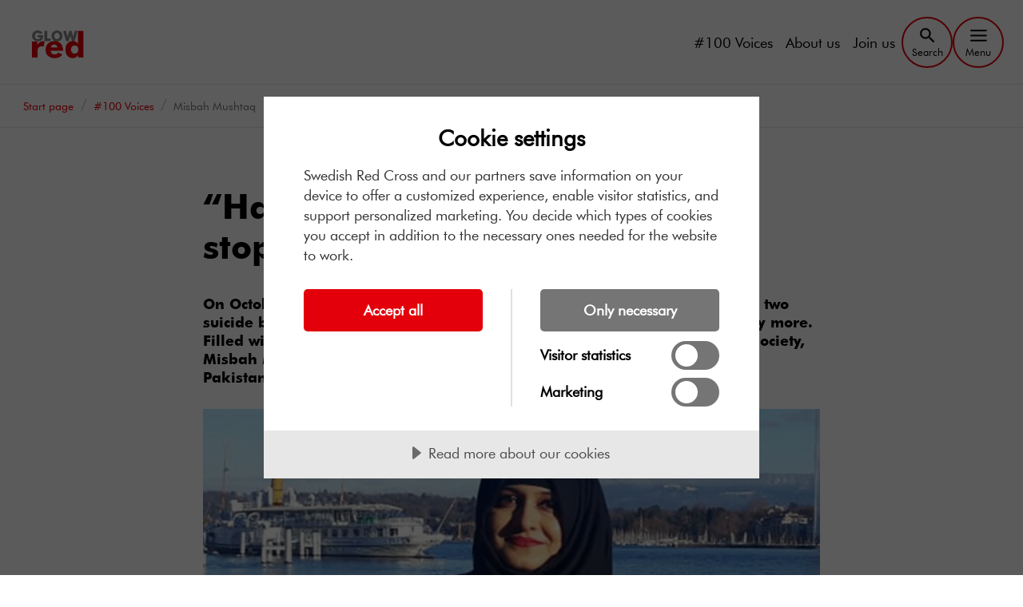

--- FILE ---
content_type: text/html; charset=utf-8
request_url: https://www.glowred.org/100-voices/misbah-mushtaq
body_size: 13744
content:
<!DOCTYPE html>
<html lang="en" class="no-js">

<head>
    <meta charset="UTF-8">
    <meta name="viewport" content="width=device-width">
    

<link rel="canonical" href="https://www.glowred.org/100-voices/misbah-mushtaq/">


<meta name="msapplication-TileImage" content="https://www.glowred.org/cdn-cgi/image/f=auto,fit=cover,w=1200,h=601,g=auto,sharpen=1/AdaptiveImages/optimizely/50ba4cd0-8fbf-4ce3-b658-5e36532c5af1/misbah-mushtaq-edited.jpg?stamp=d3f0f0f037ba1f40c7075dc834f5120cff70705c">


<meta property="og:site_name" content="Röda korset">
<meta property="og:title" content="Misbah Mushtaq | GLOW Red">
<meta property="og:description" /> 

<meta property="og:image" content="https://www.glowred.org/cdn-cgi/image/f=auto,fit=cover,w=300,h=300,g=auto,sharpen=1/AdaptiveImages/optimizely/50ba4cd0-8fbf-4ce3-b658-5e36532c5af1/misbah-mushtaq-edited.jpg?stamp=d3f0f0f037ba1f40c7075dc834f5120cff70705c" />

<meta property="og:type" content="website" />
<meta property="og:image:type" content="image/jpeg">

<meta property="og:image:width" content="300">
<meta property="og:image:height" content="300">

<meta property="og:url" content="https://www.glowred.org/100-voices/misbah-mushtaq/" /> 


<meta name="twitter:site" content="RödaKorset Misbah Mushtaq | GLOW Red" /> 
<meta name="twitter:title" content="Misbah Mushtaq | GLOW Red" /> 
<meta name="twitter:description" /> 
<meta name="twitter:image" content="https://www.glowred.org/cdn-cgi/image/f=auto,fit=cover,w=1200,h=601,g=auto,sharpen=1/AdaptiveImages/optimizely/50ba4cd0-8fbf-4ce3-b658-5e36532c5af1/misbah-mushtaq-edited.jpg?stamp=d3f0f0f037ba1f40c7075dc834f5120cff70705c" /> 
<meta name="twitter:domain" content="rodakorset.se" />
<meta name="twitter:url" content="?" />

<meta name="format-detection" content="telephone=no" />    

        <meta name="Title" content="Misbah Mushtaq | GLOW Red">

        <meta name="robots" content="index, follow"/>

            <script src="//cdn-eu.cookietractor.com/cookietractor.js" data-lang="en-US" data-id="f7335673-4594-487a-ac03-2b1fc0d61222" data-gtm-data-layer-name="_mtm"></script>
                <!-- Matomo Tag Manager -->
                <script>
                    window.userData = {
                        id:  'null',
                        isLoggedIn: false,
                        isEmployee: false
                    };
                    var _mtm = window._mtm = window._mtm || [];
                    _mtm.push({'mtm.startTime': (new Date().getTime()), 'event': 'mtm.Start'});
                        (function() {
                        var d=document, g=d.createElement('script'), s=d.getElementsByTagName('script')[0];
                        g.async=true; g.src='https://cdn.matomo.cloud/rodakorset.matomo.cloud/container_SszuDBPh.js'; s.parentNode.insertBefore(g,s);
                    })();
                
                </script>
                <!-- End Matomo Tag Manager -->
                <!-- Google Tag Manager -->
                <script>
            (function (w, d, s, l) {
                w[l] = w[l] || []; w[l].push({
                    'gtm.start':
                        new Date().getTime(), event: 'gtm.js'
                }); var f = d.getElementsByTagName(s)[0],
                    j = d.createElement(s), dl = l != 'dataLayer' ? '&l=' + l : ''; j.async = true; j.src =
                        'https://www.googletagmanager.com/gtm.js?id=GTM-5LX6KDK' + dl; f.parentNode.insertBefore(j, f);
            })(window, document, 'script', '_mtm');</script>
                <!-- End Google Tag Manager -->
    
    
    
    
    <title>Misbah Mushtaq | GLOW Red </title>

    
    <link rel="stylesheet" href="/dist/glowred.css?v=3_3C5b6gPZ1C4r55az8jSdcEy6tT6_j79RT8bT8fsFg" media="all">

                <link rel="alternate" href="https://www.glowred.org/100-voices/misbah-mushtaq/" hreflang="en"/>
    

    <script>
!function(T,l,y){var S=T.location,k="script",D="instrumentationKey",C="ingestionendpoint",I="disableExceptionTracking",E="ai.device.",b="toLowerCase",w="crossOrigin",N="POST",e="appInsightsSDK",t=y.name||"appInsights";(y.name||T[e])&&(T[e]=t);var n=T[t]||function(d){var g=!1,f=!1,m={initialize:!0,queue:[],sv:"5",version:2,config:d};function v(e,t){var n={},a="Browser";return n[E+"id"]=a[b](),n[E+"type"]=a,n["ai.operation.name"]=S&&S.pathname||"_unknown_",n["ai.internal.sdkVersion"]="javascript:snippet_"+(m.sv||m.version),{time:function(){var e=new Date;function t(e){var t=""+e;return 1===t.length&&(t="0"+t),t}return e.getUTCFullYear()+"-"+t(1+e.getUTCMonth())+"-"+t(e.getUTCDate())+"T"+t(e.getUTCHours())+":"+t(e.getUTCMinutes())+":"+t(e.getUTCSeconds())+"."+((e.getUTCMilliseconds()/1e3).toFixed(3)+"").slice(2,5)+"Z"}(),iKey:e,name:"Microsoft.ApplicationInsights."+e.replace(/-/g,"")+"."+t,sampleRate:100,tags:n,data:{baseData:{ver:2}}}}var h=d.url||y.src;if(h){function a(e){var t,n,a,i,r,o,s,c,u,p,l;g=!0,m.queue=[],f||(f=!0,t=h,s=function(){var e={},t=d.connectionString;if(t)for(var n=t.split(";"),a=0;a<n.length;a++){var i=n[a].split("=");2===i.length&&(e[i[0][b]()]=i[1])}if(!e[C]){var r=e.endpointsuffix,o=r?e.location:null;e[C]="https://"+(o?o+".":"")+"dc."+(r||"services.visualstudio.com")}return e}(),c=s[D]||d[D]||"",u=s[C],p=u?u+"/v2/track":d.endpointUrl,(l=[]).push((n="SDK LOAD Failure: Failed to load Application Insights SDK script (See stack for details)",a=t,i=p,(o=(r=v(c,"Exception")).data).baseType="ExceptionData",o.baseData.exceptions=[{typeName:"SDKLoadFailed",message:n.replace(/\./g,"-"),hasFullStack:!1,stack:n+"\nSnippet failed to load ["+a+"] -- Telemetry is disabled\nHelp Link: https://go.microsoft.com/fwlink/?linkid=2128109\nHost: "+(S&&S.pathname||"_unknown_")+"\nEndpoint: "+i,parsedStack:[]}],r)),l.push(function(e,t,n,a){var i=v(c,"Message"),r=i.data;r.baseType="MessageData";var o=r.baseData;return o.message='AI (Internal): 99 message:"'+("SDK LOAD Failure: Failed to load Application Insights SDK script (See stack for details) ("+n+")").replace(/\"/g,"")+'"',o.properties={endpoint:a},i}(0,0,t,p)),function(e,t){if(JSON){var n=T.fetch;if(n&&!y.useXhr)n(t,{method:N,body:JSON.stringify(e),mode:"cors"});else if(XMLHttpRequest){var a=new XMLHttpRequest;a.open(N,t),a.setRequestHeader("Content-type","application/json"),a.send(JSON.stringify(e))}}}(l,p))}function i(e,t){f||setTimeout(function(){!t&&m.core||a()},500)}var e=function(){var n=l.createElement(k);n.src=h;var e=y[w];return!e&&""!==e||"undefined"==n[w]||(n[w]=e),n.onload=i,n.onerror=a,n.onreadystatechange=function(e,t){"loaded"!==n.readyState&&"complete"!==n.readyState||i(0,t)},n}();y.ld<0?l.getElementsByTagName("head")[0].appendChild(e):setTimeout(function(){l.getElementsByTagName(k)[0].parentNode.appendChild(e)},y.ld||0)}try{m.cookie=l.cookie}catch(p){}function t(e){for(;e.length;)!function(t){m[t]=function(){var e=arguments;g||m.queue.push(function(){m[t].apply(m,e)})}}(e.pop())}var n="track",r="TrackPage",o="TrackEvent";t([n+"Event",n+"PageView",n+"Exception",n+"Trace",n+"DependencyData",n+"Metric",n+"PageViewPerformance","start"+r,"stop"+r,"start"+o,"stop"+o,"addTelemetryInitializer","setAuthenticatedUserContext","clearAuthenticatedUserContext","flush"]),m.SeverityLevel={Verbose:0,Information:1,Warning:2,Error:3,Critical:4};var s=(d.extensionConfig||{}).ApplicationInsightsAnalytics||{};if(!0!==d[I]&&!0!==s[I]){var c="onerror";t(["_"+c]);var u=T[c];T[c]=function(e,t,n,a,i){var r=u&&u(e,t,n,a,i);return!0!==r&&m["_"+c]({message:e,url:t,lineNumber:n,columnNumber:a,error:i}),r},d.autoExceptionInstrumented=!0}return m}(y.cfg);function a(){y.onInit&&y.onInit(n)}(T[t]=n).queue&&0===n.queue.length?(n.queue.push(a),n.trackPageView({})):a()}(window,document,{src: "https://js.monitor.azure.com/scripts/b/ai.2.gbl.min.js", crossOrigin: "anonymous", cfg: {instrumentationKey: '72ee3b6e-ed16-42ff-8806-10e7330def31', disableCookiesUsage: false }});
</script>

</head>
<body class="StandardPage" data-is-short-url="false">
    <!-- Google Tag Manager (noscript) -->
    <noscript>
        <iframe src="https://www.googletagmanager.com/ns.html?id=GTM-5LX6KDK" height="0" width="0" style="display: none; visibility: hidden"></iframe>
    </noscript>
    <!-- End Google Tag Manager (noscript) -->





<header class="js-header header" lang="en">
    


    <a class="skiplink" href="#main-content">
        To main content
    </a>

    
<div class="u-bg-black">
    <div class="header__container">
        <nav class="top-nav inverted" aria-label="Top navigation">
            <ul class="top-nav__list list-bare">

            </ul>
        </nav>
    </div>
</div>

    <div class="u-bg-white">
        <div class="header__container">
            <div class="header__inner">
                <a href="/">
                    <picture class="header__media">
                        <source srcset="/siteassets/logo-glowred.png" media="(min-width: 576px)"/>
                        <img src="/siteassets/logo-glowred.png" alt="To start page"/>
                    </picture>
                </a>

                
<nav aria-label="Huvudnavigation" data-automation="nav-main">
    <ul class="header__nav header__nav--desktop">
            <li class="header__nav-item">
                <a href="/100-voices/"  data-mtm-action="nav_bar" data-mtm-name="#100 Voices">#100 Voices</a>
            </li>
            <li class="header__nav-item">
                <a href="/about-us/"  data-mtm-action="nav_bar" data-mtm-name="About us">About us</a>
            </li>
            <li class="header__nav-item">
                <a href="/join-us/"  data-mtm-action="nav_bar" data-mtm-name="Join us">Join us</a>
            </li>
        <li class="header__nav-item">
            <button class="js-search-btn btn btn--bare header__nav-btn" type="button" data-bs-toggle="collapse"
                    data-bs-target="#header-search" aria-expanded="false" aria-controls="header-search">
                <svg aria-hidden="true" class="icon" viewBox="0 0 24 24"><use xlink:href="/icons/svg-icons.svg?v=kzRPEABBrsCnNLHYrG8-nGCwH7uWgtkGEG42qHS7Td0#icon-search"></use></svg>
                <span class="header__nav-btn-text">Search</span>
            </button>
        </li>
        <li class="header__nav-item">
            <button class="js-menu-btn btn btn--bare header__nav-btn header__menu-btn" type="button" 
                    data-mtm-action="menu_toggle" data-mtm-name=""
                    data-bs-toggle="collapse"
                    data-bs-target="#menu" aria-expanded="false" aria-controls="menu" data-text-opened="Close" data-text-closed="Menu">
                <svg aria-hidden="true" class="icon" viewBox="0 0 24 24"><use xlink:href="/icons/svg-icons.svg?v=kzRPEABBrsCnNLHYrG8-nGCwH7uWgtkGEG42qHS7Td0#icon-menu"></use></svg>
                <svg aria-hidden="true" class="icon" viewBox="0 0 24 24"><use xlink:href="/icons/svg-icons.svg?v=kzRPEABBrsCnNLHYrG8-nGCwH7uWgtkGEG42qHS7Td0#icon-close"></use></svg>
                <span class="header__nav-btn-text">Menu</span>
            </button>
        </li>
    </ul>

    <ul class="header__nav header__nav--mobile">
            <li class="header__nav-item">
                <a href="/100-voices/"  data-mtm-action="nav_bar" data-mtm-name="#100 Voices">#100 Voices</a>
            </li>
            <li class="header__nav-item">
                <a href="/about-us/"  data-mtm-action="nav_bar" data-mtm-name="About us">About us</a>
            </li>
            <li class="header__nav-item">
                <a href="/join-us/"  data-mtm-action="nav_bar" data-mtm-name="Join us">Join us</a>
            </li>
        <li class="header__nav-item">

            <button class="js-menu-btn btn btn--bare header__nav-btn header__menu-btn" type="button"
                    data-mtm-action="menu_toggle" data-mtm-name=""
                    data-bs-toggle="collapse"
                    data-bs-target="#menu" aria-expanded="false" aria-controls="menu" data-text-opened="Close" data-text-closed="Menu">
                <svg aria-hidden="true" class="icon" viewBox="0 0 24 24"><use xlink:href="/icons/svg-icons.svg?v=kzRPEABBrsCnNLHYrG8-nGCwH7uWgtkGEG42qHS7Td0#icon-menu"></use></svg>
                <svg aria-hidden="true" class="icon" viewBox="0 0 24 24"><use xlink:href="/icons/svg-icons.svg?v=kzRPEABBrsCnNLHYrG8-nGCwH7uWgtkGEG42qHS7Td0#icon-close"></use></svg>
                <span class="header__nav-btn-text">Menu</span>
            </button>
        </li>
    </ul>
</nav>
            </div>
        </div>
    </div>

    

<div id="menu" class="js-menu menu u-bg-white collapse">

    <div class="header-search header-search--mobile">
        <div class="header-search__container">
            <form action="/search/" method="post" class="header-search__form" role="search">
                <div class="search-actions">
                    <div class="search-actions__wrap">
                        <label for="menu-search-input" class="form-label">Search the website</label>
                        <div class="input-wrapper">
                            <input id="menu-search-input" type="text" name="Q" class="form-input form-input--sm" value="">
                        </div>
                    </div>

                    <button type="submit" class="btn btn--secondary btn--sm search-actions__btn btn--with-icon"><span class="">Search</span><svg aria-hidden="true" class="icon" viewBox="0 0 24 24"><use xlink:href="/icons/svg-icons.svg?v=kzRPEABBrsCnNLHYrG8-nGCwH7uWgtkGEG42qHS7Td0#icon-search"></use></svg></button>
                </div>
            </form>
        </div>
    </div>

    <nav aria-label="Menu">
        <ul class="menu__list list-bare">
                    <li class="menu__list-item menu__list-item--primary">
                        <div class="u-split-items u-stretch-items">
                            <a href="/100-voices/" class="menu__link" data-mtm-action="menu_item" data-mtm-name="#100 Voices">#100 Voices</a>
                                <button class="menu__btn collapse-btn" type="button" data-bs-toggle="collapse" data-bs-target="#ac76c1a5f-f237-4ada-814c-ee1169b50531" aria-expanded="false" aria-controls="ac76c1a5f-f237-4ada-814c-ee1169b50531">
                                    <svg aria-hidden="true" class="icon" viewBox="0 0 24 24"><use xlink:href="/icons/svg-icons.svg?v=kzRPEABBrsCnNLHYrG8-nGCwH7uWgtkGEG42qHS7Td0#icon-chevron-down"></use></svg>
                                    <span class="visually-hidden">#100 Voices, undermeny</span>
                                </button>
                        </div>
        <ul id="ac76c1a5f-f237-4ada-814c-ee1169b50531" class="menu__sub-menu list-bare collapse">
                <li class="menu__sub-menu-item">
                    <a href="/100-voices/bonnie-so/" class="menu__sub-menu-link"  data-mtm-action="menu_item" data-mtm-name="Bonnie So">Bonnie So</a>
                </li>
                <li class="menu__sub-menu-item">
                    <a href="/100-voices/sylvia-kranebitter/" class="menu__sub-menu-link"  data-mtm-action="menu_item" data-mtm-name="Sylvia Kranebitter">Sylvia Kranebitter</a>
                </li>
                <li class="menu__sub-menu-item">
                    <a href="/100-voices/happy-nozizwe-dlamini/" class="menu__sub-menu-link"  data-mtm-action="menu_item" data-mtm-name="Happy Nozizwe Dlamini">Happy Nozizwe Dlamini</a>
                </li>
                <li class="menu__sub-menu-item">
                    <a href="/100-voices/willi-cabot/" class="menu__sub-menu-link"  data-mtm-action="menu_item" data-mtm-name="Willi Cabot">Willi Cabot</a>
                </li>
                <li class="menu__sub-menu-item">
                    <a href="/100-voices/wendy-greenhalf/" class="menu__sub-menu-link"  data-mtm-action="menu_item" data-mtm-name="Wendy Greenhalf">Wendy Greenhalf</a>
                </li>
                <li class="menu__sub-menu-item">
                    <a href="/100-voices/elizabeth-gomez-bran/" class="menu__sub-menu-link"  data-mtm-action="menu_item" data-mtm-name="Elizabeth Gomez Bran">Elizabeth Gomez Bran</a>
                </li>
                <li class="menu__sub-menu-item">
                    <a href="/100-voices/sara-horein/" class="menu__sub-menu-link"  data-mtm-action="menu_item" data-mtm-name="Sara Horein">Sara Horein</a>
                </li>
                <li class="menu__sub-menu-item">
                    <a href="/100-voices/tanya-petrova-georgieva/" class="menu__sub-menu-link"  data-mtm-action="menu_item" data-mtm-name="Tanya Petrova Georgieva">Tanya Petrova Georgieva</a>
                </li>
                <li class="menu__sub-menu-item">
                    <a href="/100-voices/aida-elsayed/" class="menu__sub-menu-link"  data-mtm-action="menu_item" data-mtm-name="Aida Elsayed">Aida Elsayed</a>
                </li>
                <li class="menu__sub-menu-item">
                    <a href="/100-voices/fiona-terry/" class="menu__sub-menu-link"  data-mtm-action="menu_item" data-mtm-name="Fiona Terry">Fiona Terry</a>
                </li>
                <li class="menu__sub-menu-item">
                    <a href="/100-voices/diane-naczi/" class="menu__sub-menu-link"  data-mtm-action="menu_item" data-mtm-name="Diane Naczi">Diane Naczi</a>
                </li>
                <li class="menu__sub-menu-item">
                    <a href="/100-voices/fatmanur-bakkalbasi/" class="menu__sub-menu-link"  data-mtm-action="menu_item" data-mtm-name="Fatmanur Bakkalbasi">Fatmanur Bakkalbasi</a>
                </li>
                <li class="menu__sub-menu-item">
                    <a href="/100-voices/lina-garcia/" class="menu__sub-menu-link"  data-mtm-action="menu_item" data-mtm-name="Lina Garcia">Lina Garcia</a>
                </li>
                <li class="menu__sub-menu-item">
                    <a href="/100-voices/julia-velez-ardaiz/" class="menu__sub-menu-link"  data-mtm-action="menu_item" data-mtm-name="Julia Velez Ardaiz">Julia Velez Ardaiz</a>
                </li>
                <li class="menu__sub-menu-item">
                    <a href="/100-voices/violaine-des-rosiers/" class="menu__sub-menu-link"  data-mtm-action="menu_item" data-mtm-name="Violaine Des Rosiers">Violaine Des Rosiers</a>
                </li>
                <li class="menu__sub-menu-item">
                    <a href="/100-voices/diane-issard/" class="menu__sub-menu-link"  data-mtm-action="menu_item" data-mtm-name="Diane Issard">Diane Issard</a>
                </li>
                <li class="menu__sub-menu-item">
                    <a href="/100-voices/jamilee-doueihy/" class="menu__sub-menu-link"  data-mtm-action="menu_item" data-mtm-name="Jamilee Doueihy">Jamilee Doueihy</a>
                </li>
                <li class="menu__sub-menu-item">
                    <a href="/100-voices/dr.-manita-rajkarnikar" class="menu__sub-menu-link"  data-mtm-action="menu_item" data-mtm-name="Dr. Manita Rajkarnikar">Dr. Manita Rajkarnikar</a>
                </li>
                <li class="menu__sub-menu-item">
                    <a href="/100-voices/ivy-wu/" class="menu__sub-menu-link"  data-mtm-action="menu_item" data-mtm-name="Ivy Wu">Ivy Wu</a>
                </li>
                <li class="menu__sub-menu-item">
                    <a href="/100-voices/puja-koirala/" class="menu__sub-menu-link"  data-mtm-action="menu_item" data-mtm-name="Puja Koirala">Puja Koirala</a>
                </li>
                <li class="menu__sub-menu-item">
                    <a href="/100-voices/maria-josefina-mamuyac/" class="menu__sub-menu-link"  data-mtm-action="menu_item" data-mtm-name="Maria Josefina Mamuyac">Maria Josefina Mamuyac</a>
                </li>
                <li class="menu__sub-menu-item">
                    <a href="/100-voices/bahriev-maryana-amrievna/" class="menu__sub-menu-link"  data-mtm-action="menu_item" data-mtm-name="Bahriev&#x430; Maryana Amrievna">Bahriev&#x430; Maryana Amrievna</a>
                </li>
                <li class="menu__sub-menu-item">
                    <a href="/100-voices/shamshura-lyudmila-grigoriyevna/" class="menu__sub-menu-link"  data-mtm-action="menu_item" data-mtm-name="Shamshura Lyudmila Grigoriyevna">Shamshura Lyudmila Grigoriyevna</a>
                </li>
                <li class="menu__sub-menu-item">
                    <a href="/100-voices/ibraimova-raisa-belekovna/" class="menu__sub-menu-link"  data-mtm-action="menu_item" data-mtm-name="Ibraimova Raisa Belekovna">Ibraimova Raisa Belekovna</a>
                </li>
                <li class="menu__sub-menu-item">
                    <a href="/100-voices/aye-aye-nyein/" class="menu__sub-menu-link"  data-mtm-action="menu_item" data-mtm-name="Aye Aye Nyein">Aye Aye Nyein</a>
                </li>
                <li class="menu__sub-menu-item">
                    <a href="/100-voices/kemigisa-sarah-margaret/" class="menu__sub-menu-link"  data-mtm-action="menu_item" data-mtm-name="Kemigisa Sarah Margaret">Kemigisa Sarah Margaret</a>
                </li>
                <li class="menu__sub-menu-item">
                    <a href="/100-voices/omotoye-grace-moriyanuoluwa/" class="menu__sub-menu-link"  data-mtm-action="menu_item" data-mtm-name="Omotoye Grace Moriyanuoluwa">Omotoye Grace Moriyanuoluwa</a>
                </li>
                <li class="menu__sub-menu-item">
                    <a href="/100-voices/wonderful-imasogie-osatemple/" class="menu__sub-menu-link"  data-mtm-action="menu_item" data-mtm-name="Wonderful Imasogie-Osatemple">Wonderful Imasogie-Osatemple</a>
                </li>
                <li class="menu__sub-menu-item">
                    <a href="/100-voices/grace-tabu-laki/" class="menu__sub-menu-link"  data-mtm-action="menu_item" data-mtm-name="Grace Tabu Laki">Grace Tabu Laki</a>
                </li>
                <li class="menu__sub-menu-item">
                    <a href="/100-voices/connie-motshumi/" class="menu__sub-menu-link"  data-mtm-action="menu_item" data-mtm-name="Connie Motshumi">Connie Motshumi</a>
                </li>
                <li class="menu__sub-menu-item">
                    <a href="/100-voices/christina-mangunda/" class="menu__sub-menu-link"  data-mtm-action="menu_item" data-mtm-name="Christina Mangunda">Christina Mangunda</a>
                </li>
                <li class="menu__sub-menu-item">
                    <a href="/100-voices/aziza-abdikadir-hassan/" class="menu__sub-menu-link"  data-mtm-action="menu_item" data-mtm-name="Aziza Abdikadir Hassan">Aziza Abdikadir Hassan</a>
                </li>
                <li class="menu__sub-menu-item">
                    <a href="/100-voices/joan-kamanga/" class="menu__sub-menu-link"  data-mtm-action="menu_item" data-mtm-name="Joan Kamanga">Joan Kamanga</a>
                </li>
                <li class="menu__sub-menu-item">
                    <a href="/100-voices/marlene-iradukunda/" class="menu__sub-menu-link"  data-mtm-action="menu_item" data-mtm-name="Marl&#xE8;ne Iradukunda">Marl&#xE8;ne Iradukunda</a>
                </li>
                <li class="menu__sub-menu-item">
                    <a href="/100-voices/alexia-rubuga/" class="menu__sub-menu-link"  data-mtm-action="menu_item" data-mtm-name="Alexia Rubuga">Alexia Rubuga</a>
                </li>
                <li class="menu__sub-menu-item">
                    <a href="/100-voices/diana-medina/" class="menu__sub-menu-link"  data-mtm-action="menu_item" data-mtm-name="Diana Medina">Diana Medina</a>
                </li>
                <li class="menu__sub-menu-item">
                    <a href="/100-voices/cecile-aptel/" class="menu__sub-menu-link"  data-mtm-action="menu_item" data-mtm-name="C&#xE9;cile Aptel">C&#xE9;cile Aptel</a>
                </li>
                <li class="menu__sub-menu-item">
                    <a href="/100-voices/sarah-harrisson/" class="menu__sub-menu-link"  data-mtm-action="menu_item" data-mtm-name="Sarah Harrisson">Sarah Harrisson</a>
                </li>
                <li class="menu__sub-menu-item">
                    <a href="/100-voices/pascale-meige/" class="menu__sub-menu-link"  data-mtm-action="menu_item" data-mtm-name="Pascale Meige">Pascale Meige</a>
                </li>
                <li class="menu__sub-menu-item">
                    <a href="/100-voices/assitan-coulibaly/" class="menu__sub-menu-link"  data-mtm-action="menu_item" data-mtm-name="Assitan Coulibaly">Assitan Coulibaly</a>
                </li>
                <li class="menu__sub-menu-item">
                    <a href="/100-voices/coulibaly-rosalie-dabou/" class="menu__sub-menu-link"  data-mtm-action="menu_item" data-mtm-name="Coulibaly Rosalie Dabou">Coulibaly Rosalie Dabou</a>
                </li>
                <li class="menu__sub-menu-item">
                    <a href="/100-voices/roukiatou-s.-maiga" class="menu__sub-menu-link"  data-mtm-action="menu_item" data-mtm-name="Roukiatou S. Maiga">Roukiatou S. Maiga</a>
                </li>
                <li class="menu__sub-menu-item">
                    <a href="/100-voices/margaret-osolo-odhiambo/" class="menu__sub-menu-link"  data-mtm-action="menu_item" data-mtm-name="Margaret Osolo Odhiambo">Margaret Osolo Odhiambo</a>
                </li>
                <li class="menu__sub-menu-item">
                    <a href="/100-voices/elizabeth-murigi/" class="menu__sub-menu-link"  data-mtm-action="menu_item" data-mtm-name="Elizabeth Murigi">Elizabeth Murigi</a>
                </li>
                <li class="menu__sub-menu-item">
                    <a href="/100-voices/esther-muiruri/" class="menu__sub-menu-link"  data-mtm-action="menu_item" data-mtm-name="Esther Muiruri">Esther Muiruri</a>
                </li>
                <li class="menu__sub-menu-item">
                    <a href="/100-voices/nana-wiedemann/" class="menu__sub-menu-link"  data-mtm-action="menu_item" data-mtm-name="Nana Wiedemann">Nana Wiedemann</a>
                </li>
                <li class="menu__sub-menu-item">
                    <a href="/100-voices/dyanne-marenco-gonzalez/" class="menu__sub-menu-link"  data-mtm-action="menu_item" data-mtm-name="Dyanne Marenco Gonz&#xE1;lez">Dyanne Marenco Gonz&#xE1;lez</a>
                </li>
                <li class="menu__sub-menu-item">
                    <a href="/100-voices/sofia-palma/" class="menu__sub-menu-link"  data-mtm-action="menu_item" data-mtm-name="Sofia Palma">Sofia Palma</a>
                </li>
                <li class="menu__sub-menu-item">
                    <a href="/100-voices/maria-angelita-magana/" class="menu__sub-menu-link"  data-mtm-action="menu_item" data-mtm-name="Maria Angelita Magana">Maria Angelita Magana</a>
                </li>
                <li class="menu__sub-menu-item">
                    <a href="/100-voices/jill-de-bourg/" class="menu__sub-menu-link"  data-mtm-action="menu_item" data-mtm-name="Jill De Bourg">Jill De Bourg</a>
                </li>
                <li class="menu__sub-menu-item">
                    <a href="/100-voices/mina-mojtahedi/" class="menu__sub-menu-link"  data-mtm-action="menu_item" data-mtm-name="Mina Mojtahedi">Mina Mojtahedi</a>
                </li>
                <li class="menu__sub-menu-item">
                    <a href="/100-voices/dr.-asha-mohammed" class="menu__sub-menu-link"  data-mtm-action="menu_item" data-mtm-name="Dr. Asha Mohammed">Dr. Asha Mohammed</a>
                </li>
                <li class="menu__sub-menu-item">
                    <a href="/100-voices/ibukunoluwa-ogunsola-adeyanju/" class="menu__sub-menu-link"  data-mtm-action="menu_item" data-mtm-name="Ibukunoluwa Ogunsola Adeyanju">Ibukunoluwa Ogunsola Adeyanju</a>
                </li>
                <li class="menu__sub-menu-item">
                    <a href="/100-voices/kaltun-hussein-dahir/" class="menu__sub-menu-link"  data-mtm-action="menu_item" data-mtm-name="Kaltun Hussein Dahir">Kaltun Hussein Dahir</a>
                </li>
                <li class="menu__sub-menu-item">
                    <a href="/100-voices/wiem-chamsi/" class="menu__sub-menu-link"  data-mtm-action="menu_item" data-mtm-name="Wiem Chamsi">Wiem Chamsi</a>
                </li>
                <li class="menu__sub-menu-item">
                    <a href="/100-voices/christine-nthae/" class="menu__sub-menu-link"  data-mtm-action="menu_item" data-mtm-name="Christine Nthae">Christine Nthae</a>
                </li>
                <li class="menu__sub-menu-item">
                    <a href="/100-voices/sara-fowler/" class="menu__sub-menu-link"  data-mtm-action="menu_item" data-mtm-name="Sara Fowler">Sara Fowler</a>
                </li>
                <li class="menu__sub-menu-item">
                    <a href="/100-voices/erin-law/" class="menu__sub-menu-link"  data-mtm-action="menu_item" data-mtm-name="Erin Law">Erin Law</a>
                </li>
                <li class="menu__sub-menu-item">
                    <a href="/100-voices/anna-cerutti/" class="menu__sub-menu-link"  data-mtm-action="menu_item" data-mtm-name="Anna Cerutti">Anna Cerutti</a>
                </li>
                <li class="menu__sub-menu-item">
                    <a href="/100-voices/catherine-lune-grayson-and-tessa-kelly/" class="menu__sub-menu-link"  data-mtm-action="menu_item" data-mtm-name="Catherine-Lune Grayson and Tessa Kelly">Catherine-Lune Grayson and Tessa Kelly</a>
                </li>
                <li class="menu__sub-menu-item">
                    <a href="/100-voices/helen-munro-ferguson/" class="menu__sub-menu-link"  data-mtm-action="menu_item" data-mtm-name="Lady Helen Munro Ferguson">Lady Helen Munro Ferguson</a>
                </li>
                <li class="menu__sub-menu-item">
                    <a href="/100-voices/noreen-minogue/" class="menu__sub-menu-link"  data-mtm-action="menu_item" data-mtm-name="Noreen Minogue">Noreen Minogue</a>
                </li>
                <li class="menu__sub-menu-item">
                    <a href="/100-voices/bindaring-clothing-unit/" class="menu__sub-menu-link"  data-mtm-action="menu_item" data-mtm-name="Bindaring Clothing Unit">Bindaring Clothing Unit</a>
                </li>
                <li class="menu__sub-menu-item">
                    <a href="/100-voices/miki-takahara/" class="menu__sub-menu-link"  data-mtm-action="menu_item" data-mtm-name="Miki Takahara">Miki Takahara</a>
                </li>
                <li class="menu__sub-menu-item">
                    <a href="/100-voices/melinda-godber/" class="menu__sub-menu-link"  data-mtm-action="menu_item" data-mtm-name="Melinda Godber">Melinda Godber</a>
                </li>
                <li class="menu__sub-menu-item">
                    <a href="/100-voices/deb-moyle/" class="menu__sub-menu-link"  data-mtm-action="menu_item" data-mtm-name="Deb Moyle">Deb Moyle</a>
                </li>
                <li class="menu__sub-menu-item">
                    <a href="/100-voices/gop-gai/" class="menu__sub-menu-link"  data-mtm-action="menu_item" data-mtm-name="Gop Gai">Gop Gai</a>
                </li>
                <li class="menu__sub-menu-item">
                    <a href="/100-voices/naima-altarabeen/" class="menu__sub-menu-link"  data-mtm-action="menu_item" data-mtm-name="Naima Altarabeen">Naima Altarabeen</a>
                </li>
                <li class="menu__sub-menu-item">
                    <a href="/100-voices/australian-red-cross-society-of-women-leaders/" class="menu__sub-menu-link"  data-mtm-action="menu_item" data-mtm-name="Australian Red Cross Society of Women Leaders">Australian Red Cross Society of Women Leaders</a>
                </li>
                <li class="menu__sub-menu-item">
                    <a href="/100-voices/fatma-meric-ylmaz/" class="menu__sub-menu-link"  data-mtm-action="menu_item" data-mtm-name="Fatma Meri&#xE7; Y&#x131;lmaz">Fatma Meri&#xE7; Y&#x131;lmaz</a>
                </li>
                <li class="menu__sub-menu-item">
                    <a href="/100-voices/jenny-brown/" class="menu__sub-menu-link"  data-mtm-action="menu_item" data-mtm-name="Jenny Brown">Jenny Brown</a>
                </li>
                <li class="menu__sub-menu-item">
                    <a href="/100-voices/momtahena-chowdhury/" class="menu__sub-menu-link"  data-mtm-action="menu_item" data-mtm-name="Momtahena Chowdhury">Momtahena Chowdhury</a>
                </li>
                <li class="menu__sub-menu-item">
                    <a href="/100-voices/nora-bawazier/" class="menu__sub-menu-link"  data-mtm-action="menu_item" data-mtm-name="Nora Bawazier">Nora Bawazier</a>
                </li>
                <li class="menu__sub-menu-item">
                    <a href="/100-voices/edvina-bihorac/" class="menu__sub-menu-link"  data-mtm-action="menu_item" data-mtm-name="Edvina Bihorac">Edvina Bihorac</a>
                </li>
                <li class="menu__sub-menu-item">
                    <a href="/100-voices/sabeeha-nihad/" class="menu__sub-menu-link"  data-mtm-action="menu_item" data-mtm-name="Sabeeha Nihad">Sabeeha Nihad</a>
                </li>
                <li class="menu__sub-menu-item">
                    <a href="/100-voices/denise-moyle-and-yvonne-ginifer/" class="menu__sub-menu-link"  data-mtm-action="menu_item" data-mtm-name="Denise Moyle and Yvonne Ginifer">Denise Moyle and Yvonne Ginifer</a>
                </li>
                <li class="menu__sub-menu-item">
                    <a href="/100-voices/may-rosas/" class="menu__sub-menu-link"  data-mtm-action="menu_item" data-mtm-name="May Rosas">May Rosas</a>
                </li>
                <li class="menu__sub-menu-item">
                    <a href="/100-voices/aishath-noora-mohamed/" class="menu__sub-menu-link"  data-mtm-action="menu_item" data-mtm-name="Aishath Noora Mohamed">Aishath Noora Mohamed</a>
                </li>
                <li class="menu__sub-menu-item">
                    <a href="/100-voices/dilorim-mirova/" class="menu__sub-menu-link"  data-mtm-action="menu_item" data-mtm-name="Dilorim Mirova">Dilorim Mirova</a>
                </li>
                <li class="menu__sub-menu-item">
                    <a href="/100-voices/empress-shoken/" class="menu__sub-menu-link"  data-mtm-action="menu_item" data-mtm-name="Empress Sh&#x14D;ken">Empress Sh&#x14D;ken</a>
                </li>
                <li class="menu__sub-menu-item">
                    <a href="/100-voices/mrs.-hashimoto" class="menu__sub-menu-link"  data-mtm-action="menu_item" data-mtm-name="Mrs. Hashimoto">Mrs. Hashimoto</a>
                </li>
                <li class="menu__sub-menu-item">
                    <a href="/100-voices/felicity-gapes/" class="menu__sub-menu-link"  data-mtm-action="menu_item" data-mtm-name="Felicity Gapes">Felicity Gapes</a>
                </li>
                <li class="menu__sub-menu-item">
                    <a href="/100-voices/marguerite-frick-cramer/" class="menu__sub-menu-link"  data-mtm-action="menu_item" data-mtm-name="Marguerite Frick-Cramer">Marguerite Frick-Cramer</a>
                </li>
                <li class="menu__sub-menu-item">
                    <a href="/100-voices/jeanne-egger/" class="menu__sub-menu-link"  data-mtm-action="menu_item" data-mtm-name="Jeanne Egger">Jeanne Egger</a>
                </li>
                <li class="menu__sub-menu-item">
                    <a href="/100-voices/christine-fares/" class="menu__sub-menu-link"  data-mtm-action="menu_item" data-mtm-name="Christine Fares">Christine Fares</a>
                </li>
                <li class="menu__sub-menu-item">
                    <a href="/100-voices/marianne-gasser/" class="menu__sub-menu-link"  data-mtm-action="menu_item" data-mtm-name="Marianne Gasser">Marianne Gasser</a>
                </li>
                <li class="menu__sub-menu-item">
                    <a href="/100-voices/helen-durham/" class="menu__sub-menu-link"  data-mtm-action="menu_item" data-mtm-name="Helen Durham">Helen Durham</a>
                </li>
                <li class="menu__sub-menu-item">
                    <a href="/100-voices/may-mousa/" class="menu__sub-menu-link"  data-mtm-action="menu_item" data-mtm-name="May Mousa">May Mousa</a>
                </li>
                <li class="menu__sub-menu-item">
                    <a href="/100-voices/shazia-nawaz/" class="menu__sub-menu-link"  data-mtm-action="menu_item" data-mtm-name="Shazia Nawaz">Shazia Nawaz</a>
                </li>
                <li class="menu__sub-menu-item">
                    <a href="/100-voices/christine-cipolla/" class="menu__sub-menu-link"  data-mtm-action="menu_item" data-mtm-name="Christine Cipolla">Christine Cipolla</a>
                </li>
                <li class="menu__sub-menu-item">
                    <a href="/100-voices/milena-osorio/" class="menu__sub-menu-link"  data-mtm-action="menu_item" data-mtm-name="Milena Osorio">Milena Osorio</a>
                </li>
                <li class="menu__sub-menu-item">
                    <a href="/100-voices/lorena-mosquera/" class="menu__sub-menu-link"  data-mtm-action="menu_item" data-mtm-name="Lorena Mosquera">Lorena Mosquera</a>
                </li>
                <li class="menu__sub-menu-item">
                    <a href="/100-voices/lorena-enebral-perez/" class="menu__sub-menu-link"  data-mtm-action="menu_item" data-mtm-name="Lorena Enebral Perez">Lorena Enebral Perez</a>
                </li>
                <li class="menu__sub-menu-item">
                    <a href="/100-voices/ifeyinwa-luciana-nwankwo/" class="menu__sub-menu-link"  data-mtm-action="menu_item" data-mtm-name="Ifeyinwa Luciana Nwankwo">Ifeyinwa Luciana Nwankwo</a>
                </li>
                <li class="menu__sub-menu-item">
                    <a href="/100-voices/nadha-misfer-al-farhan/" class="menu__sub-menu-link"  data-mtm-action="menu_item" data-mtm-name="Nadha Misfer Al Farhan">Nadha Misfer Al Farhan</a>
                </li>
                <li class="menu__sub-menu-item">
                    <a href="/100-voices/sharifah-yousef-al-bounagh/" class="menu__sub-menu-link"  data-mtm-action="menu_item" data-mtm-name="Sharifah Yousef Al-Bounagh">Sharifah Yousef Al-Bounagh</a>
                </li>
                <li class="menu__sub-menu-item">
                    <a href="/100-voices/misbah-mushtaq/" class="menu__sub-menu-link" aria-current=page data-mtm-action="menu_item" data-mtm-name="Misbah Mushtaq">Misbah Mushtaq</a>
                </li>
                <li class="menu__sub-menu-item">
                    <a href="/100-voices/laila-touqan-abu-el-huda/" class="menu__sub-menu-link"  data-mtm-action="menu_item" data-mtm-name="Laila Touqan Abu el Huda">Laila Touqan Abu el Huda</a>
                </li>
                <li class="menu__sub-menu-item">
                    <a href="/100-voices/reema-al-merekhi/" class="menu__sub-menu-link"  data-mtm-action="menu_item" data-mtm-name="Reema Al-Merekhi">Reema Al-Merekhi</a>
                </li>
                <li class="menu__sub-menu-item">
                    <a href="/100-voices/alexandra-issa-el-khoury/" class="menu__sub-menu-link"  data-mtm-action="menu_item" data-mtm-name="Alexandra Issa El Khoury">Alexandra Issa El Khoury</a>
                </li>
                <li class="menu__sub-menu-item">
                    <a href="/100-voices/rasha-bakeer/" class="menu__sub-menu-link"  data-mtm-action="menu_item" data-mtm-name="Rasha Bakeer">Rasha Bakeer</a>
                </li>
                <li class="menu__sub-menu-item">
                    <a href="/100-voices/khalida-al-saifi/" class="menu__sub-menu-link"  data-mtm-action="menu_item" data-mtm-name="Khalida Al Saifi">Khalida Al Saifi</a>
                </li>
                <li class="menu__sub-menu-item">
                    <a href="/100-voices/sarah-rashid/" class="menu__sub-menu-link"  data-mtm-action="menu_item" data-mtm-name="Sarah Rashid">Sarah Rashid</a>
                </li>
                <li class="menu__sub-menu-item">
                    <a href="/100-voices/aietdal-abdo-nasser/" class="menu__sub-menu-link"  data-mtm-action="menu_item" data-mtm-name="Aietdal Abdo Nasser">Aietdal Abdo Nasser</a>
                </li>
                <li class="menu__sub-menu-item">
                    <a href="/100-voices/air-rescue-pilot-nurses---the-ipsa/" class="menu__sub-menu-link"  data-mtm-action="menu_item" data-mtm-name="Air rescue pilot nurses - the IPSA">Air rescue pilot nurses - the IPSA</a>
                </li>
                <li class="menu__sub-menu-item">
                    <a href="/100-voices/wivie-scharfe/" class="menu__sub-menu-link"  data-mtm-action="menu_item" data-mtm-name="Wivie Sch&#xE4;rfe">Wivie Sch&#xE4;rfe</a>
                </li>
                <li class="menu__sub-menu-item">
                    <a href="/100-voices/bettina-ragazzoni/" class="menu__sub-menu-link"  data-mtm-action="menu_item" data-mtm-name="Bettina Ragazzoni">Bettina Ragazzoni</a>
                </li>
                <li class="menu__sub-menu-item">
                    <a href="/100-voices/katarina-rakicka/" class="menu__sub-menu-link"  data-mtm-action="menu_item" data-mtm-name="Katar&#xED;na Rakick&#xE1;">Katar&#xED;na Rakick&#xE1;</a>
                </li>
                <li class="menu__sub-menu-item">
                    <a href="/100-voices/marie-esther-rouffet/" class="menu__sub-menu-link"  data-mtm-action="menu_item" data-mtm-name="Marie-Esther Rouffet">Marie-Esther Rouffet</a>
                </li>
                <li class="menu__sub-menu-item">
                    <a href="/100-voices/marijke-panis/" class="menu__sub-menu-link"  data-mtm-action="menu_item" data-mtm-name="Marijke Panis">Marijke Panis</a>
                </li>
                <li class="menu__sub-menu-item">
                    <a href="/100-voices/sanela-klepic/" class="menu__sub-menu-link"  data-mtm-action="menu_item" data-mtm-name="Sanela Klepic">Sanela Klepic</a>
                </li>
                <li class="menu__sub-menu-item">
                    <a href="/100-voices/jacqueline-mallet/" class="menu__sub-menu-link"  data-mtm-action="menu_item" data-mtm-name="Jacqueline Mallet">Jacqueline Mallet</a>
                </li>
                <li class="menu__sub-menu-item">
                    <a href="/100-voices/hanna-line-jakobsen/" class="menu__sub-menu-link"  data-mtm-action="menu_item" data-mtm-name="Hanna Line Jakobsen">Hanna Line Jakobsen</a>
                </li>
                <li class="menu__sub-menu-item">
                    <a href="/100-voices/margareta-wahlstrom/" class="menu__sub-menu-link"  data-mtm-action="menu_item" data-mtm-name="Margareta Wahlstr&#xF6;m">Margareta Wahlstr&#xF6;m</a>
                </li>
                <li class="menu__sub-menu-item">
                    <a href="/100-voices/pernille-lemming/" class="menu__sub-menu-link"  data-mtm-action="menu_item" data-mtm-name="Pernille Lemming">Pernille Lemming</a>
                </li>
                <li class="menu__sub-menu-item">
                    <a href="/100-voices/tetiana-yeskova/" class="menu__sub-menu-link"  data-mtm-action="menu_item" data-mtm-name="Tetiana Yeskova">Tetiana Yeskova</a>
                </li>
                <li class="menu__sub-menu-item">
                    <a href="/100-voices/kjersti-lovik/" class="menu__sub-menu-link"  data-mtm-action="menu_item" data-mtm-name="Kjersti L&#xF8;vik">Kjersti L&#xF8;vik</a>
                </li>
                <li class="menu__sub-menu-item">
                    <a href="/100-voices/violeta-toncheva-radeva/" class="menu__sub-menu-link"  data-mtm-action="menu_item" data-mtm-name="Violeta Toncheva Radeva">Violeta Toncheva Radeva</a>
                </li>
                <li class="menu__sub-menu-item">
                    <a href="/100-voices/anna-linder/" class="menu__sub-menu-link"  data-mtm-action="menu_item" data-mtm-name="Anna Linder">Anna Linder</a>
                </li>
                <li class="menu__sub-menu-item">
                    <a href="/100-voices/claire-schocher-doring/" class="menu__sub-menu-link"  data-mtm-action="menu_item" data-mtm-name="Claire Schocher-D&#xF6;ring">Claire Schocher-D&#xF6;ring</a>
                </li>
                <li class="menu__sub-menu-item">
                    <a href="/100-voices/annemarie-huber-hotz/" class="menu__sub-menu-link"  data-mtm-action="menu_item" data-mtm-name="Annemarie Huber-Hotz">Annemarie Huber-Hotz</a>
                </li>
                <li class="menu__sub-menu-item">
                    <a href="/100-voices/loli-battesti/" class="menu__sub-menu-link"  data-mtm-action="menu_item" data-mtm-name="Loli Battesti">Loli Battesti</a>
                </li>
                <li class="menu__sub-menu-item">
                    <a href="/100-voices/the-courageous-women-of-castiglione/" class="menu__sub-menu-link"  data-mtm-action="menu_item" data-mtm-name="The courageous women of Castiglione">The courageous women of Castiglione</a>
                </li>
                <li class="menu__sub-menu-item">
                    <a href="/100-voices/kristin-s.-hjalmtysdottir" class="menu__sub-menu-link"  data-mtm-action="menu_item" data-mtm-name="Krist&#xED;n S. Hj&#xE4;lmt&#xFD;sd&#xF3;ttir">Krist&#xED;n S. Hj&#xE4;lmt&#xFD;sd&#xF3;ttir</a>
                </li>
                <li class="menu__sub-menu-item">
                    <a href="/100-voices/maryna-kozhedub/" class="menu__sub-menu-link"  data-mtm-action="menu_item" data-mtm-name="Maryna Kozhedub">Maryna Kozhedub</a>
                </li>
                <li class="menu__sub-menu-item">
                    <a href="/100-voices/leslie-bean-de-barra/" class="menu__sub-menu-link"  data-mtm-action="menu_item" data-mtm-name="Leslie Bean de Barra">Leslie Bean de Barra</a>
                </li>
                <li class="menu__sub-menu-item">
                    <a href="/100-voices/deborah-stomp/" class="menu__sub-menu-link"  data-mtm-action="menu_item" data-mtm-name="D&#xE9;borah Stomp">D&#xE9;borah Stomp</a>
                </li>
                <li class="menu__sub-menu-item">
                    <a href="/100-voices/lady-aileen-mccorkell/" class="menu__sub-menu-link"  data-mtm-action="menu_item" data-mtm-name="Lady Aileen McCorkell">Lady Aileen McCorkell</a>
                </li>
                <li class="menu__sub-menu-item">
                    <a href="/100-voices/frederike-de-graaf/" class="menu__sub-menu-link"  data-mtm-action="menu_item" data-mtm-name="Frederike de Graaf">Frederike de Graaf</a>
                </li>
                <li class="menu__sub-menu-item">
                    <a href="/100-voices/dr-rosmarie-nussli/" class="menu__sub-menu-link"  data-mtm-action="menu_item" data-mtm-name="Dr Rosmarie N&#xFC;ssli">Dr Rosmarie N&#xFC;ssli</a>
                </li>
                <li class="menu__sub-menu-item">
                    <a href="/100-voices/alice-favre/" class="menu__sub-menu-link"  data-mtm-action="menu_item" data-mtm-name="Alice Favre">Alice Favre</a>
                </li>
                <li class="menu__sub-menu-item">
                    <a href="/100-voices/angelica-rage/" class="menu__sub-menu-link"  data-mtm-action="menu_item" data-mtm-name="Angelica Rage">Angelica Rage</a>
                </li>
                <li class="menu__sub-menu-item">
                    <a href="/100-voices/amel-khelifa-kerfa/" class="menu__sub-menu-link"  data-mtm-action="menu_item" data-mtm-name="Amel Khelifa-Kerfa">Amel Khelifa-Kerfa</a>
                </li>
                <li class="menu__sub-menu-item">
                    <a href="/100-voices/emilie-rammaert/" class="menu__sub-menu-link"  data-mtm-action="menu_item" data-mtm-name="Emilie Rammaert">Emilie Rammaert</a>
                </li>
                <li class="menu__sub-menu-item">
                    <a href="/100-voices/katarina-oberg/" class="menu__sub-menu-link"  data-mtm-action="menu_item" data-mtm-name="Katarina &#xD6;berg">Katarina &#xD6;berg</a>
                </li>
                <li class="menu__sub-menu-item">
                    <a href="/100-voices/medina-selimi/" class="menu__sub-menu-link"  data-mtm-action="menu_item" data-mtm-name="Medina Selimi&#x107;">Medina Selimi&#x107;</a>
                </li>
                <li class="menu__sub-menu-item">
                    <a href="/100-voices/ragna-arnadottir/" class="menu__sub-menu-link"  data-mtm-action="menu_item" data-mtm-name="Ragna &#xC1;rnad&#xF3;ttir">Ragna &#xC1;rnad&#xF3;ttir</a>
                </li>
                <li class="menu__sub-menu-item">
                    <a href="/100-voices/fabienne-berquier/" class="menu__sub-menu-link"  data-mtm-action="menu_item" data-mtm-name="Fabienne Berquier">Fabienne Berquier</a>
                </li>
                <li class="menu__sub-menu-item">
                    <a href="/100-voices/shubha-loganathan/" class="menu__sub-menu-link"  data-mtm-action="menu_item" data-mtm-name="Shubha Loganathan">Shubha Loganathan</a>
                </li>
                <li class="menu__sub-menu-item">
                    <a href="/100-voices/gail-mcgovern/" class="menu__sub-menu-link"  data-mtm-action="menu_item" data-mtm-name="Gail McGovern">Gail McGovern</a>
                </li>
                <li class="menu__sub-menu-item">
                    <a href="/100-voices/paulette-mitchell/" class="menu__sub-menu-link"  data-mtm-action="menu_item" data-mtm-name="Paulette Mitchell">Paulette Mitchell</a>
                </li>
                <li class="menu__sub-menu-item">
                    <a href="/100-voices/dr-sonia-t.-johnson" class="menu__sub-menu-link"  data-mtm-action="menu_item" data-mtm-name="Dr Sonia T. Johnson">Dr Sonia T. Johnson</a>
                </li>
                <li class="menu__sub-menu-item">
                    <a href="/100-voices/samantha-dickson/" class="menu__sub-menu-link"  data-mtm-action="menu_item" data-mtm-name="Samantha Dickson">Samantha Dickson</a>
                </li>
                <li class="menu__sub-menu-item">
                    <a href="/100-voices/tautala-mauala/" class="menu__sub-menu-link"  data-mtm-action="menu_item" data-mtm-name="Tautala Mauala">Tautala Mauala</a>
                </li>
                <li class="menu__sub-menu-item">
                    <a href="/100-voices/shirley-blackshaw/" class="menu__sub-menu-link"  data-mtm-action="menu_item" data-mtm-name="Shirley Blackshaw">Shirley Blackshaw</a>
                </li>
                <li class="menu__sub-menu-item">
                    <a href="/100-voices/ximena-pardo-casaretto/" class="menu__sub-menu-link"  data-mtm-action="menu_item" data-mtm-name="Ximena Pardo Casaretto">Ximena Pardo Casaretto</a>
                </li>
                <li class="menu__sub-menu-item">
                    <a href="/100-voices/jondo-obi/" class="menu__sub-menu-link"  data-mtm-action="menu_item" data-mtm-name="Jondo Obi">Jondo Obi</a>
                </li>
                <li class="menu__sub-menu-item">
                    <a href="/100-voices/donut-dollies-mary-evans/" class="menu__sub-menu-link"  data-mtm-action="menu_item" data-mtm-name="Donut Dollies, Mary Evans">Donut Dollies, Mary Evans</a>
                </li>
                <li class="menu__sub-menu-item">
                    <a href="/100-voices/dr-bintou-coulibaly/" class="menu__sub-menu-link"  data-mtm-action="menu_item" data-mtm-name="Dr Bintou Coulibaly">Dr Bintou Coulibaly</a>
                </li>
                <li class="menu__sub-menu-item">
                    <a href="/100-voices/medoline-lema/" class="menu__sub-menu-link"  data-mtm-action="menu_item" data-mtm-name="Medoline Lema">Medoline Lema</a>
                </li>
                <li class="menu__sub-menu-item">
                    <a href="/100-voices/stella-munyi/" class="menu__sub-menu-link"  data-mtm-action="menu_item" data-mtm-name="Stella Munyi">Stella Munyi</a>
                </li>
                <li class="menu__sub-menu-item">
                    <a href="/100-voices/ann-clancy/" class="menu__sub-menu-link"  data-mtm-action="menu_item" data-mtm-name="Ann Clancy">Ann Clancy</a>
                </li>
                <li class="menu__sub-menu-item">
                    <a href="/100-voices/shelley-cardinal/" class="menu__sub-menu-link"  data-mtm-action="menu_item" data-mtm-name="Shelley Cardinal">Shelley Cardinal</a>
                </li>
        </ul>
                    </li>
                    <li class="menu__list-item menu__list-item--primary">
                        <div class="u-split-items u-stretch-items">
                            <a href="/about-us/" class="menu__link" data-mtm-action="menu_item" data-mtm-name="About us">About us</a>
                                <button class="menu__btn collapse-btn" type="button" data-bs-toggle="collapse" data-bs-target="#a44f605b2-f2af-43c4-8569-829ded2006e9" aria-expanded="false" aria-controls="a44f605b2-f2af-43c4-8569-829ded2006e9">
                                    <svg aria-hidden="true" class="icon" viewBox="0 0 24 24"><use xlink:href="/icons/svg-icons.svg?v=kzRPEABBrsCnNLHYrG8-nGCwH7uWgtkGEG42qHS7Td0#icon-chevron-down"></use></svg>
                                    <span class="visually-hidden">About us, undermeny</span>
                                </button>
                        </div>
        <ul id="a44f605b2-f2af-43c4-8569-829ded2006e9" class="menu__sub-menu list-bare collapse">
                <li class="menu__sub-menu-item">
                    <a href="/about-us/who-we-are/" class="menu__sub-menu-link"  data-mtm-action="menu_item" data-mtm-name="Who we are">Who we are</a>
                </li>
                <li class="menu__sub-menu-item">
                    <a href="/about-us/glow-red-from-the-beginning/" class="menu__sub-menu-link"  data-mtm-action="menu_item" data-mtm-name="GLOW Red from the beginning">GLOW Red from the beginning</a>
                </li>
        </ul>
                    </li>
                    <li class="menu__list-item menu__list-item--primary">
                        <div class="u-split-items u-stretch-items">
                            <a href="/join-us/" class="menu__link" data-mtm-action="menu_item" data-mtm-name="Join us">Join us</a>
                        </div>
                    </li>
                    <li class="menu__list-item menu__list-item--primary">
                        <div class="u-split-items u-stretch-items">
                            <a href="/news/" class="menu__link" data-mtm-action="menu_item" data-mtm-name="News">News</a>
                                <button class="menu__btn collapse-btn" type="button" data-bs-toggle="collapse" data-bs-target="#a27d5aa20-93cc-4e64-b2d0-c5b9276b2fe8" aria-expanded="false" aria-controls="a27d5aa20-93cc-4e64-b2d0-c5b9276b2fe8">
                                    <svg aria-hidden="true" class="icon" viewBox="0 0 24 24"><use xlink:href="/icons/svg-icons.svg?v=kzRPEABBrsCnNLHYrG8-nGCwH7uWgtkGEG42qHS7Td0#icon-chevron-down"></use></svg>
                                    <span class="visually-hidden">News, undermeny</span>
                                </button>
                        </div>
        <ul id="a27d5aa20-93cc-4e64-b2d0-c5b9276b2fe8" class="menu__sub-menu list-bare collapse">
                <li class="menu__sub-menu-item">
                    <a href="/news/thank-you-page-for-newsletter-subscription/" class="menu__sub-menu-link"  data-mtm-action="menu_item" data-mtm-name="Thank you page for newsletter subscription">Thank you page for newsletter subscription</a>
                </li>
        </ul>
                    </li>
                    <li class="menu__list-item menu__list-item--primary">
                        <div class="u-split-items u-stretch-items">
                            <a href="/calendar/" class="menu__link" data-mtm-action="menu_item" data-mtm-name="Calendar">Calendar</a>
                        </div>
                    </li>
                    <li class="menu__list-item menu__list-item--primary">
                        <div class="u-split-items u-stretch-items">
                            <a href="/women-and-leadership-resolution/" class="menu__link" data-mtm-action="menu_item" data-mtm-name="Women and Leadership Resolution">Women and Leadership Resolution</a>
                        </div>
                    </li>
                    <li class="menu__list-item menu__list-item--primary">
                        <div class="u-split-items u-stretch-items">
                            <a href="/resources/" class="menu__link" data-mtm-action="menu_item" data-mtm-name="Resources">Resources</a>
                        </div>
                    </li>
                    <li class="menu__list-item menu__list-item--primary">
                        <div class="u-split-items u-stretch-items">
                            <a href="/empowered/" class="menu__link" data-mtm-action="menu_item" data-mtm-name="EmpoweRED">EmpoweRED</a>
                        </div>
                    </li>
            <li>
                <button class="js-menu-close-btn btn btn--bare btn--sm visible-on-focus" data-mtm-action="menu_toggle" data-mtm-name="">
                    Close menu
                </button>
            </li>
        </ul>
    </nav>

</div>




    <div id="header-search" class="header-search collapse">
        <div class="header-search__container">
            <form action="/search/" method="get" class="header-search__form" role="search">
                <div class="search-actions">
                    <div class="search-actions__wrap">
                        <label for="header-search-input" class="form-label">Search the website</label>
                        <div class="input-wrapper">
                            <input id="header-search-input" type="text" name="Q" class="form-input js-search-input" value="">
                        </div>
                    </div>

                    <button type="submit" class="btn btn--secondary search-actions__btn"><span class="">Search</span></button>
                </div>
            </form>
        </div>
    </div>

</header>

<main id="main-content" class="main is-relative">
    


<div class="breadcrumb__wrapper">
    <div class="breadcrumb__inner">
            <nav aria-label="Du är här" class="breadcrumb">
                <ol class="breadcrumb__list list-bare" itemscope itemtype="https://schema.org/BreadcrumbList">
                    <li class="breadcrumb__item" itemprop="itemListElement" itemscope itemtype="https://schema.org/ListItem">
                        <a href="/" class="breadcrumb__link" itemprop="item">
                            <span itemprop="name" lang="en">Start page</span>
                        </a>
                        <meta itemprop="position" content="1"/>
                    </li>
                            <li class="breadcrumb__item" itemprop="itemListElement" itemscope itemtype="https://schema.org/ListItem">
                                <a href="/100-voices/" class="breadcrumb__link" itemprop="item">
                                    <span itemprop="name" lang="en">#100 Voices</span>
                                </a>
                                <meta itemprop="position" content="2"/>
                            </li>
                            <li class="breadcrumb__item breadcrumb__item--current" itemprop="itemListElement" itemscope itemtype="https://schema.org/ListItem">
                                <span itemprop="name" lang="en">Misbah Mushtaq</span>
                                <meta itemprop="position" content="3"/>
                            </li>
                </ol>
            </nav>
    </div>
</div>

    <div class="no-hero">
        <div class="no-hero__content">
            
            
            <h1 class="no-hero__heading">
                &#x201C;Hard work and patience never stops paying back&#x201D;
            </h1>
        </div>
    </div>
    <div class="content">
    <div class="content-section" data-automation="section-main">
            <div class="content-area">
                
<div><div class="block-outer block-outer--narrow">
<div class="rte">

    
<h3>On October 20th, 2009, the Islamic University in Islamabad was attacked by two suicide bombers killing six people, including themselves, and injuring many more. Filled with worry about the vulnerability, passivity and helplessness of her society, Misbah Mushtaq decided to take action and enrolled as a volunteer for the Pakistan Red Crescent.</h3>
</div>
</div><div class="block-outer block-outer--narrow">
<figure class="image">
    
<picture
 class="image__media">
   <source srcset="/cdn-cgi/image/f=auto,fit=cover,w=1920,h=1280,g=auto,sharpen=1/AdaptiveImages/optimizely/50ba4cd0-8fbf-4ce3-b658-5e36532c5af1/misbah-mushtaq-edited.jpg?stamp=d3f0f0f037ba1f40c7075dc834f5120cff70705c" media="(min-width: 960px)" />
   <source srcset="/cdn-cgi/image/f=auto,fit=cover,w=959,h=639,g=auto,sharpen=1/AdaptiveImages/optimizely/50ba4cd0-8fbf-4ce3-b658-5e36532c5af1/misbah-mushtaq-edited.jpg?stamp=d3f0f0f037ba1f40c7075dc834f5120cff70705c" media="(min-width: 576px) and (max-width: 959px)" />
   <img src="/cdn-cgi/image/f=auto,fit=cover,w=575,h=383,g=auto,sharpen=1/AdaptiveImages/optimizely/50ba4cd0-8fbf-4ce3-b658-5e36532c5af1/misbah-mushtaq-edited.jpg?stamp=d3f0f0f037ba1f40c7075dc834f5120cff70705c" alt="Misbah Mushtaq smiling at the camera with a port in the background" loading="lazy" /></picture>


</figure></div><div class="block-outer block-outer--narrow">
<div class="rte">

    
<p>At the time, Misbah Mushtaq was a Human Resource Management student and when she joined the Pakistan Red Crescent Society she had no idea her voluntary commitments and professional career would eventually be combined. Today she works as the assistant director of the Youth and Volunteer department, at Pakistan Red Crescent Society (PRCS). Her colleagues and other volunteers can vouch for the fact that Misbah always works with perseverance, tenacity and commitment.</p>
</div>
</div><div class="block-outer block-outer--narrow">
<figure class="blockquote">
    <blockquote class="blockquote__quote">
        <p >&rdquo;Volunteering has showed me the real me&rdquo;</p>
    </blockquote>
        <figcaption class="blockquote__caption">
            <cite >Misbah Mushtaq</cite>
        </figcaption>
</figure></div><div class="block-outer block-outer--narrow">
<div class="rte">

    
<p>Although the voluntary work was demanding at times, Misbah persisted and kept on strengthening her capacities. She has always been curious to learn more and was boosted by the new expertise she was getting, leading to the enrolment in several nationwide and international trainings. In 2016, her commitment and dedication were recognized as she was awarded &lsquo;Volunteer of the Year&rsquo; in her National Society.</p>
<p>She is grateful for the platform and support the Pakistan Red Crescent has given her, on both a professional and personal level: &ldquo;By volunteering for the PRCS I have learned who I really am. Volunteerism is about being conscientious and taking initiative. By getting the opportunity to practice these skills, I feel like the volunteer work has showed me the real me&rdquo;.</p>
<p>A lot has happened since the horrific attacks at the Islamic University in Islamabad, and since Misbah first came in contact with the PRCS. Today she is responsible for guiding, offering trainings to, and leading over 1.8 million Red Crescent volunteers in Pakistan. She works in close coordination with Provincial and District Branches of the PRCS, educational institutions, health departments, and non-governmental organisations, to recruit and mobilize volunteers and ensure successful implementation of the Youth &amp; Volunteer programme.</p>
<p>Her groundbreaking journey surely inspires other young people, especially women. Knowing she is in a position where her voice can be heard, Misbah takes every opportunity to advocate for women&rsquo;s empowerment. She also makes sure to offer mentoring, tools and resources to women, enabling them to make confident decisions and reach the goals they set out to achieve. In terms of reaching goals, Misbah is convinced of one thing: &ldquo;Hard work and patience never stops paying back, I am where I am today because of it&rdquo;.&nbsp;</p>
<p>Misbah Mushtaq<br />Pakistan Red Crescent</p>
</div>
</div></div>
            </div>
    </div>
</div>

</main>

    <footer class="footer" lang="en">
        <div class="footer__section footer__section--main">
                <div class="footer__container footer__container--boxes">
                    <div class="content-area ">
                        
<div><div class="block-outer block-outer--narrow">
<div class="rte">
        <h2 >Join GLOW Red</h2>

    
<p style="text-align: center;"><br />GLOW Red is the Global Network for Women leaders in the Red Cross Red Crescent Movement.&nbsp;You can join the network or help the GLOW Red Secretariat.</p>
<p style="text-align: center;"><a class="arrow-link" title="Link to Join us page" href="/join-us/" target="_blank" rel="noopener">Check it here</a></p>
</div>
</div><div class="block-outer block-outer--narrow">
        <h2 >Social media</h2>
<p >Follow us on our Social media!</p>

    <ul class="sme-large-list list-bare" role="list">
            <li class="sme-large-list__item">
                <a href="https://www.instagram.com/glowrednetwork/" class="sme-large-list__link">
                    <span>
                        <span class="sme-large-list__link-label">Instagram</span>
                        <span></span>
                    </span>
                        <span class="sme-large-list__icon sme-large-list__icon--circle">
                            <svg aria-hidden="true" class="icon" viewBox="0 0 24 24"><use xlink:href="/icons/svg-icons.svg?v=kzRPEABBrsCnNLHYrG8-nGCwH7uWgtkGEG42qHS7Td0#icon-some-in"></use></svg>
                        </span>
                </a>
            </li>
            <li class="sme-large-list__item">
                <a href="https://www.facebook.com/GLOWRednetwork" class="sme-large-list__link">
                    <span>
                        <span class="sme-large-list__link-label">Facebook</span>
                        <span></span>
                    </span>
                        <span class="sme-large-list__icon sme-large-list__icon--circle">
                            <svg aria-hidden="true" class="icon" viewBox="0 0 24 24"><use xlink:href="/icons/svg-icons.svg?v=kzRPEABBrsCnNLHYrG8-nGCwH7uWgtkGEG42qHS7Td0#icon-some-fb"></use></svg>
                        </span>
                </a>
            </li>
            <li class="sme-large-list__item">
                <a href="https://www.linkedin.com/company/glow-red/" class="sme-large-list__link">
                    <span>
                        <span class="sme-large-list__link-label">Linkedin</span>
                        <span></span>
                    </span>
                        <span class="sme-large-list__icon sme-large-list__icon--circle">
                            <svg aria-hidden="true" class="icon" viewBox="0 0 24 24"><use xlink:href="/icons/svg-icons.svg?v=kzRPEABBrsCnNLHYrG8-nGCwH7uWgtkGEG42qHS7Td0#icon-some-li"></use></svg>
                        </span>
                </a>
            </li>
            <li class="sme-large-list__item">
                <a href="https://www.youtube.com/@glowrednetwork1516" class="sme-large-list__link">
                    <span>
                        <span class="sme-large-list__link-label">Youtube</span>
                        <span></span>
                    </span>
                        <span class="sme-large-list__icon sme-large-list__icon--circle">
                            <svg aria-hidden="true" class="icon" viewBox="0 0 24 24"><use xlink:href="/icons/svg-icons.svg?v=kzRPEABBrsCnNLHYrG8-nGCwH7uWgtkGEG42qHS7Td0#icon-some-yt"></use></svg>
                        </span>
                </a>
            </li>
    </ul>
</div><div class="block-outer block-outer--narrow">
<div class="rte">
        <h2 >Subscribe to our Newsletter!</h2>

    
<p>In English, French and Spanish</p>
<p><a class="cta-link" title="Click here to subscribe to our newsletter" href="https://forms.office.com/Pages/ResponsePage.aspx?id=Cz8EYivH-k6AVY5Pw_TMoTW2zCeirm9Fk2wPdv1K235UNjVNMkJZOTlPTE1YNzVJUVJVWFZDMEE2MC4u" target="_blank" rel="noopener">Click here to subscribe to our Newsletter</a></p>
</div>
</div></div>
                    </div>
                </div>
            
                <div class="footer__container">
                    <div class="content-area ">
                        <div>
                                <div class="block-outer block-outer--1-2">
                                    <div class="basic-link-list__wrapper">
                                        <h3 class="basic-link-list__heading">Menu</h3>
                                        
    <ul class="basic-link-list list-bare" role="list">
            <li class="basic-link-list__col">
                <div class="basic-link-list__item">
                    <a href="/100-voices/" class="basic-link-list__link"
                       data-mtm-event="clickTracking"
                       data-mtm-category="click"
                       data-mtm-action="footer_links"
                       data-mtm-name="#100 Voices" >
                        <span>
                            #100 Voices
                        </span>
                        <span class="basic-link-list__icon">
                                <svg aria-hidden="true" class="icon" viewBox="0 0 24 24"><use xlink:href="/icons/svg-icons.svg?v=kzRPEABBrsCnNLHYrG8-nGCwH7uWgtkGEG42qHS7Td0#icon-chevron-right"></use></svg>
                        </span>
                    </a>
                </div>
            </li>
            <li class="basic-link-list__col">
                <div class="basic-link-list__item">
                    <a href="/about-us/" class="basic-link-list__link"
                       data-mtm-event="clickTracking"
                       data-mtm-category="click"
                       data-mtm-action="footer_links"
                       data-mtm-name="About us" >
                        <span>
                            About us
                        </span>
                        <span class="basic-link-list__icon">
                                <svg aria-hidden="true" class="icon" viewBox="0 0 24 24"><use xlink:href="/icons/svg-icons.svg?v=kzRPEABBrsCnNLHYrG8-nGCwH7uWgtkGEG42qHS7Td0#icon-chevron-right"></use></svg>
                        </span>
                    </a>
                </div>
            </li>
            <li class="basic-link-list__col">
                <div class="basic-link-list__item">
                    <a href="/about-us/glow-red-from-the-beginning/" class="basic-link-list__link"
                       data-mtm-event="clickTracking"
                       data-mtm-category="click"
                       data-mtm-action="footer_links"
                       data-mtm-name="GLOW Red from the beginning" >
                        <span>
                            GLOW Red from the beginning
                        </span>
                        <span class="basic-link-list__icon">
                                <svg aria-hidden="true" class="icon" viewBox="0 0 24 24"><use xlink:href="/icons/svg-icons.svg?v=kzRPEABBrsCnNLHYrG8-nGCwH7uWgtkGEG42qHS7Td0#icon-chevron-right"></use></svg>
                        </span>
                    </a>
                </div>
            </li>
            <li class="basic-link-list__col">
                <div class="basic-link-list__item">
                    <a href="/join-us/" class="basic-link-list__link"
                       data-mtm-event="clickTracking"
                       data-mtm-category="click"
                       data-mtm-action="footer_links"
                       data-mtm-name="Join us" >
                        <span>
                            Join us
                        </span>
                        <span class="basic-link-list__icon">
                                <svg aria-hidden="true" class="icon" viewBox="0 0 24 24"><use xlink:href="/icons/svg-icons.svg?v=kzRPEABBrsCnNLHYrG8-nGCwH7uWgtkGEG42qHS7Td0#icon-chevron-right"></use></svg>
                        </span>
                    </a>
                </div>
            </li>
            <li class="basic-link-list__col">
                <div class="basic-link-list__item">
                    <a href="/news/" class="basic-link-list__link"
                       data-mtm-event="clickTracking"
                       data-mtm-category="click"
                       data-mtm-action="footer_links"
                       data-mtm-name="News" >
                        <span>
                            News
                        </span>
                        <span class="basic-link-list__icon">
                                <svg aria-hidden="true" class="icon" viewBox="0 0 24 24"><use xlink:href="/icons/svg-icons.svg?v=kzRPEABBrsCnNLHYrG8-nGCwH7uWgtkGEG42qHS7Td0#icon-chevron-right"></use></svg>
                        </span>
                    </a>
                </div>
            </li>
            <li class="basic-link-list__col">
                <div class="basic-link-list__item">
                    <a href="/calendar/" class="basic-link-list__link"
                       data-mtm-event="clickTracking"
                       data-mtm-category="click"
                       data-mtm-action="footer_links"
                       data-mtm-name="Calendar" >
                        <span>
                            Calendar
                        </span>
                        <span class="basic-link-list__icon">
                                <svg aria-hidden="true" class="icon" viewBox="0 0 24 24"><use xlink:href="/icons/svg-icons.svg?v=kzRPEABBrsCnNLHYrG8-nGCwH7uWgtkGEG42qHS7Td0#icon-chevron-right"></use></svg>
                        </span>
                    </a>
                </div>
            </li>
            <li class="basic-link-list__col">
                <div class="basic-link-list__item">
                    <a href="/women-and-leadership-resolution/" class="basic-link-list__link"
                       data-mtm-event="clickTracking"
                       data-mtm-category="click"
                       data-mtm-action="footer_links"
                       data-mtm-name="Women and Leadership Resolution" >
                        <span>
                            Women and Leadership Resolution
                        </span>
                        <span class="basic-link-list__icon">
                                <svg aria-hidden="true" class="icon" viewBox="0 0 24 24"><use xlink:href="/icons/svg-icons.svg?v=kzRPEABBrsCnNLHYrG8-nGCwH7uWgtkGEG42qHS7Td0#icon-chevron-right"></use></svg>
                        </span>
                    </a>
                </div>
            </li>
            <li class="basic-link-list__col">
                <div class="basic-link-list__item">
                    <a href="/resources/" class="basic-link-list__link"
                       data-mtm-event="clickTracking"
                       data-mtm-category="click"
                       data-mtm-action="footer_links"
                       data-mtm-name="Resources" >
                        <span>
                            Resources
                        </span>
                        <span class="basic-link-list__icon">
                                <svg aria-hidden="true" class="icon" viewBox="0 0 24 24"><use xlink:href="/icons/svg-icons.svg?v=kzRPEABBrsCnNLHYrG8-nGCwH7uWgtkGEG42qHS7Td0#icon-chevron-right"></use></svg>
                        </span>
                    </a>
                </div>
            </li>
            <li class="basic-link-list__col">
                <div class="basic-link-list__item">
                    <a href="/empowered/" class="basic-link-list__link"
                       data-mtm-event="clickTracking"
                       data-mtm-category="click"
                       data-mtm-action="footer_links"
                       data-mtm-name="EmpoweRED" >
                        <span>
                            EmpoweRED
                        </span>
                        <span class="basic-link-list__icon">
                                <svg aria-hidden="true" class="icon" viewBox="0 0 24 24"><use xlink:href="/icons/svg-icons.svg?v=kzRPEABBrsCnNLHYrG8-nGCwH7uWgtkGEG42qHS7Td0#icon-chevron-right"></use></svg>
                        </span>
                    </a>
                </div>
            </li>
    </ul>

                                    </div>
                                </div>                            
                        </div>
                    </div>
                </div>
        </div>
            <div class="footer__section">
                <div class="footer__container">
                    <div class="footer__content">
                        <div class="footer__content-inner footer__content-inner--border-top">
                            <div class="footer__row">
                                <div class="footer__col footer__col--org">
                                    <p>
                                        <span class="font-heavy">GLOW Red</span><br/>
                                        Org.no. 802002-8711
                                        | BG 900-8004
                                    </p>
                                </div>
                                <div class="footer__col footer__col--contact">
                                    <address>
                                        Visiting address: Lindhagensgatan 126<br/>
                                        Postal address: Box 301 82, 104 25 Stockholm<br/>
                                        Delivery address: Hornsbergsvägen 17, 112 15 Stockholm<br/>
                                        Phone: <a href="tel:08452 46 00">08-452 46 00</a>, E-mail: <a href="mailto:info@redcross.se">info@redcross.se</a>
                                    </address>
                                </div>
                            </div>
                        </div>
                    </div>
                </div>
            </div>

        <div class="footer__section footer__section--logos">
            <div class="footer__container">
                <div class="footer__content">
                    <div class="footer__content-inner">
                        <div class="footer__logos">
                            <a href="/">
                                <picture class="footer__media">
                                    <source srcset="/globalassets/srk_footer2.svg" media="(min-width: 576px)"/>
                                    <img src="/globalassets/logo-roda-korset-sekundar.svg" alt="To start page"/>
                                </picture>
                            </a>
                                    <a href="https://www.insamlingskontroll.se/" target=_blank>
                                        <img src="/globalassets/90konto-logga2.svg" width="150" height="44" alt="90-konto">
                                    </a>
                        </div>
                    </div>
                </div>
            </div>
        </div>
        <div class="footer__section">
            <div class="footer__container">
                <div class="footer__content">
                    <div class="footer__content-inner">
                        <p>
                                <a href="/cookies-and-privacy/">Cookies and privacy</a>
                            <a href="javascript:cookieTractor.openConsentSettings()"></a>
                        </p>
                    </div>
                </div>
            </div>
        </div>
    </footer>




    <script src="/dist/main.js?v=7xZ2b_fFwB_GX2Zs4g62q_BHEgm4GtSasadVGoAwCFI"></script>




<script defer="defer" src="/Util/Find/epi-util/find.js"></script>
<script>
document.addEventListener('DOMContentLoaded',function(){if(typeof FindApi === 'function'){var api = new FindApi();api.setApplicationUrl('/');api.setServiceApiBaseUrl('/find_v2/');api.processEventFromCurrentUri();api.bindWindowEvents();api.bindAClickEvent();api.sendBufferedEvents();}})
</script>

</body>
</html>



--- FILE ---
content_type: text/css
request_url: https://www.glowred.org/dist/glowred.css?v=3_3C5b6gPZ1C4r55az8jSdcEy6tT6_j79RT8bT8fsFg
body_size: 14619
content:
:root{--blockquote-bg:#fdeded;--color-primary:#e3000b;--color-secondary:#fdeded;--card-bg:#fdeded;--card-color:#000;--pre-heading-color:#e3000b;--body-p:0;--body-bg:#fff;--link-list-bg:var(--color-secondary);--link-list-bg-hover:rgb(250.45,214.05,214.05);--link-list-color:#000;--link-list-bg-icon:#fff;--video-desc-bg:#fdeded;--video-desc-p:1.5rem;--bs-gutter-x:1.5rem;--bs-gutter-y:1.5rem;--footer-bg:#333;--chart-border:#fff;--chart-red:var(--color-primary);--chart-pink:#ee7891;--chart-pink-light:var(--color-secondary);--chart-grey:#757575;--chart-grey-dark:#333}@font-face{font-weight:400;font-style:normal;font-family:FuturaBT;src:url(../../fonts/FuturaBT-Book.woff2) format("woff2"),url(../../fonts/FuturaBT-Book.woff) format("woff");font-display:swap}@font-face{font-family:arial-adjusted;src:local("Arial");ascent-override:120%}@font-face{font-weight:600;font-style:normal;font-family:FuturaBT-Bold;src:url(../../fonts/FuturaBT-Bold.woff2) format("woff2"),url(../../fonts/FuturaBT-Bold.woff) format("woff");font-display:swap}@font-face{font-weight:700;font-style:normal;font-family:FuturaBT-Heavy;src:url(../../fonts/FuturaBT-Heavy.woff2) format("woff2"),url(../../fonts/FuturaBT-Heavy.woff) format("woff");font-display:swap}
/*!
 * Bootstrap v5.0.2 (https://getbootstrap.com/)
 * Copyright 2011-2021 The Bootstrap Authors
 * Copyright 2011-2021 Twitter, Inc.
 * Licensed under MIT (https://github.com/twbs/bootstrap/blob/main/LICENSE)
 */.breadcrumb__inner,.container,.container-fluid,.container-lg,.container-md,.container-sm,.content,.content-area,.footer__container,.header-search__container,.header__container,.hero__container,.no-hero{width:100%;padding-right:var(--bs-gutter-x,.75rem);padding-left:var(--bs-gutter-x,.75rem);margin-right:auto;margin-left:auto}@media (min-width:576px){.breadcrumb__inner,.container,.container-sm,.content,.footer__container,.header-search__container,.header__container,.hero__container,.no-hero{max-width:540px}}@media (min-width:960px){.breadcrumb__inner,.container,.container-md,.container-sm,.content,.footer__container,.header-search__container,.header__container,.hero__container,.no-hero{max-width:820px}}@media (min-width:1320px){.breadcrumb__inner,.container,.container-lg,.container-md,.container-sm,.content,.footer__container,.header-search__container,.header__container,.hero__container,.no-hero{max-width:1230px}}.cards,.content-area>div,.filter__categories,.footer__row,.link-list,.row,.sme-large-list{--bs-gutter-x:1.5rem;--bs-gutter-y:0;display:flex;flex-wrap:wrap;margin-top:calc(var(--bs-gutter-y) * -1);margin-right:calc(var(--bs-gutter-x) * -.5);margin-left:calc(var(--bs-gutter-x) * -.5)}.cards>*,.content-area>div>*,.filter__categories>*,.footer__row>*,.link-list>*,.row>*,.sme-large-list>*{flex-shrink:0;width:100%;max-width:100%;padding-right:calc(var(--bs-gutter-x) * .5);padding-left:calc(var(--bs-gutter-x) * .5);margin-top:var(--bs-gutter-y)}.col{flex:1 0 0%}.row-cols-auto>*{flex:0 0 auto;width:auto}.row-cols-1>*{flex:0 0 auto;width:100%}.row-cols-2>*{flex:0 0 auto;width:50%}.row-cols-3>*{flex:0 0 auto;width:33.3333333333%}.row-cols-4>*{flex:0 0 auto;width:25%}.row-cols-5>*{flex:0 0 auto;width:20%}.row-cols-6>*{flex:0 0 auto;width:16.6666666667%}@media (min-width:576px){.col-sm{flex:1 0 0%}.row-cols-sm-auto>*{flex:0 0 auto;width:auto}.row-cols-sm-1>*{flex:0 0 auto;width:100%}.row-cols-sm-2>*{flex:0 0 auto;width:50%}.row-cols-sm-3>*{flex:0 0 auto;width:33.3333333333%}.row-cols-sm-4>*{flex:0 0 auto;width:25%}.row-cols-sm-5>*{flex:0 0 auto;width:20%}.row-cols-sm-6>*{flex:0 0 auto;width:16.6666666667%}}@media (min-width:960px){.col-md{flex:1 0 0%}.row-cols-md-auto>*{flex:0 0 auto;width:auto}.row-cols-md-1>*{flex:0 0 auto;width:100%}.row-cols-md-2>*{flex:0 0 auto;width:50%}.row-cols-md-3>*{flex:0 0 auto;width:33.3333333333%}.row-cols-md-4>*{flex:0 0 auto;width:25%}.row-cols-md-5>*{flex:0 0 auto;width:20%}.row-cols-md-6>*{flex:0 0 auto;width:16.6666666667%}}@media (min-width:1320px){.col-lg{flex:1 0 0%}.row-cols-lg-auto>*{flex:0 0 auto;width:auto}.row-cols-lg-1>*{flex:0 0 auto;width:100%}.row-cols-lg-2>*{flex:0 0 auto;width:50%}.row-cols-lg-3>*{flex:0 0 auto;width:33.3333333333%}.row-cols-lg-4>*{flex:0 0 auto;width:25%}.row-cols-lg-5>*{flex:0 0 auto;width:20%}.row-cols-lg-6>*{flex:0 0 auto;width:16.6666666667%}}@media (min-width:1520px){.col-xl{flex:1 0 0%}.row-cols-xl-auto>*{flex:0 0 auto;width:auto}.row-cols-xl-1>*{flex:0 0 auto;width:100%}.row-cols-xl-2>*{flex:0 0 auto;width:50%}.row-cols-xl-3>*{flex:0 0 auto;width:33.3333333333%}.row-cols-xl-4>*{flex:0 0 auto;width:25%}.row-cols-xl-5>*{flex:0 0 auto;width:20%}.row-cols-xl-6>*{flex:0 0 auto;width:16.6666666667%}}.col-auto,.content-area .block-outer--full,.content-area .block-outer--full-bleed,.footer__col--contact,.footer__col--org{flex:0 0 auto;width:auto}.col-1{flex:0 0 auto;width:8.33333333%}.col-2{flex:0 0 auto;width:16.66666667%}.col-3{flex:0 0 auto;width:25%}.col-4{flex:0 0 auto;width:33.33333333%}.col-5{flex:0 0 auto;width:41.66666667%}.col-6{flex:0 0 auto;width:50%}.col-7{flex:0 0 auto;width:58.33333333%}.col-8{flex:0 0 auto;width:66.66666667%}.col-9{flex:0 0 auto;width:75%}.col-10{flex:0 0 auto;width:83.33333333%}.col-11{flex:0 0 auto;width:91.66666667%}.col-12,.content-area .block-outer,.filter__category,.footer__col{flex:0 0 auto;width:100%}.offset-1{margin-left:8.33333333%}.offset-2{margin-left:16.66666667%}.offset-3{margin-left:25%}.offset-4{margin-left:33.33333333%}.offset-5{margin-left:41.66666667%}.offset-6{margin-left:50%}.offset-7{margin-left:58.33333333%}.offset-8{margin-left:66.66666667%}.offset-9{margin-left:75%}.offset-10{margin-left:83.33333333%}.offset-11{margin-left:91.66666667%}.g-0,.gx-0{--bs-gutter-x:0}.g-0,.gy-0{--bs-gutter-y:0}.g-1,.gx-1{--bs-gutter-x:0.25rem}.g-1,.gy-1{--bs-gutter-y:0.25rem}.g-2,.gx-2{--bs-gutter-x:0.5rem}.g-2,.gy-2{--bs-gutter-y:0.5rem}.g-3,.gx-3{--bs-gutter-x:1rem}.g-3,.gy-3{--bs-gutter-y:1rem}.g-4,.gx-4{--bs-gutter-x:1.5rem}.cards,.footer__row,.g-4,.gy-4,.link-list{--bs-gutter-y:1.5rem}.g-5,.gx-5{--bs-gutter-x:3rem}.g-5,.gy-5{--bs-gutter-y:3rem}@media (min-width:576px){.col-sm-auto{flex:0 0 auto;width:auto}.col-sm-1{flex:0 0 auto;width:8.33333333%}.col-sm-2{flex:0 0 auto;width:16.66666667%}.col-sm-3{flex:0 0 auto;width:25%}.col-sm-4{flex:0 0 auto;width:33.33333333%}.col-sm-5{flex:0 0 auto;width:41.66666667%}.col-sm-6,.link-list__col--half,.link-list__col--third{flex:0 0 auto;width:50%}.col-sm-7{flex:0 0 auto;width:58.33333333%}.col-sm-8{flex:0 0 auto;width:66.66666667%}.col-sm-9{flex:0 0 auto;width:75%}.col-sm-10{flex:0 0 auto;width:83.33333333%}.col-sm-11{flex:0 0 auto;width:91.66666667%}.col-sm-12{flex:0 0 auto;width:100%}.offset-sm-0{margin-left:0}.offset-sm-1{margin-left:8.33333333%}.offset-sm-2{margin-left:16.66666667%}.offset-sm-3{margin-left:25%}.offset-sm-4{margin-left:33.33333333%}.offset-sm-5{margin-left:41.66666667%}.offset-sm-6{margin-left:50%}.offset-sm-7{margin-left:58.33333333%}.offset-sm-8{margin-left:66.66666667%}.offset-sm-9{margin-left:75%}.offset-sm-10{margin-left:83.33333333%}.offset-sm-11{margin-left:91.66666667%}.g-sm-0,.gx-sm-0{--bs-gutter-x:0}.g-sm-0,.gy-sm-0{--bs-gutter-y:0}.g-sm-1,.gx-sm-1{--bs-gutter-x:0.25rem}.g-sm-1,.gy-sm-1{--bs-gutter-y:0.25rem}.g-sm-2,.gx-sm-2{--bs-gutter-x:0.5rem}.g-sm-2,.gy-sm-2{--bs-gutter-y:0.5rem}.g-sm-3,.gx-sm-3{--bs-gutter-x:1rem}.g-sm-3,.gy-sm-3{--bs-gutter-y:1rem}.g-sm-4,.gx-sm-4{--bs-gutter-x:1.5rem}.g-sm-4,.gy-sm-4{--bs-gutter-y:1.5rem}.g-sm-5,.gx-sm-5{--bs-gutter-x:3rem}.g-sm-5,.gy-sm-5{--bs-gutter-y:3rem}}@media (min-width:960px){.col-md-auto{flex:0 0 auto;width:auto}.col-md-1{flex:0 0 auto;width:8.33333333%}.col-md-2{flex:0 0 auto;width:16.66666667%}.col-md-3{flex:0 0 auto;width:25%}.col-md-4,.content-area .block-outer--1-3,.footer__container--boxes>.content-area>div>.block-outer,.link-list__col--third,.sme-large-list__item{flex:0 0 auto;width:33.33333333%}.col-md-5{flex:0 0 auto;width:41.66666667%}.col-md-6,.content-area .block-outer--1-2,.filter__category{flex:0 0 auto;width:50%}.col-md-7{flex:0 0 auto;width:58.33333333%}.col-md-8,.content-area .block-outer--2-3{flex:0 0 auto;width:66.66666667%}.col-md-9,.footer__col--contact{flex:0 0 auto;width:75%}.col-md-10{flex:0 0 auto;width:83.33333333%}.col-md-11{flex:0 0 auto;width:91.66666667%}.col-md-12{flex:0 0 auto;width:100%}.offset-md-0{margin-left:0}.offset-md-1{margin-left:8.33333333%}.offset-md-2{margin-left:16.66666667%}.offset-md-3{margin-left:25%}.offset-md-4{margin-left:33.33333333%}.offset-md-5{margin-left:41.66666667%}.offset-md-6{margin-left:50%}.offset-md-7{margin-left:58.33333333%}.offset-md-8{margin-left:66.66666667%}.offset-md-9{margin-left:75%}.offset-md-10{margin-left:83.33333333%}.offset-md-11{margin-left:91.66666667%}.g-md-0,.gx-md-0{--bs-gutter-x:0}.g-md-0,.gy-md-0{--bs-gutter-y:0}.g-md-1,.gx-md-1{--bs-gutter-x:0.25rem}.g-md-1,.gy-md-1{--bs-gutter-y:0.25rem}.g-md-2,.gx-md-2{--bs-gutter-x:0.5rem}.g-md-2,.gy-md-2{--bs-gutter-y:0.5rem}.g-md-3,.gx-md-3{--bs-gutter-x:1rem}.g-md-3,.gy-md-3{--bs-gutter-y:1rem}.g-md-4,.gx-md-4{--bs-gutter-x:1.5rem}.g-md-4,.gy-md-4{--bs-gutter-y:1.5rem}.g-md-5,.gx-md-5{--bs-gutter-x:3rem}.g-md-5,.gy-md-5{--bs-gutter-y:3rem}}@media (min-width:1320px){.col-lg-auto{flex:0 0 auto;width:auto}.col-lg-1{flex:0 0 auto;width:8.33333333%}.col-lg-2{flex:0 0 auto;width:16.66666667%}.col-lg-3,.footer__col--org{flex:0 0 auto;width:25%}.col-lg-4{flex:0 0 auto;width:33.33333333%}.col-lg-5{flex:0 0 auto;width:41.66666667%}.col-lg-6,.footer__col--half{flex:0 0 auto;width:50%}.col-lg-7{flex:0 0 auto;width:58.33333333%}.col-lg-8{flex:0 0 auto;width:66.66666667%}.col-lg-9{flex:0 0 auto;width:75%}.col-lg-10{flex:0 0 auto;width:83.33333333%}.col-lg-11{flex:0 0 auto;width:91.66666667%}.col-lg-12{flex:0 0 auto;width:100%}.offset-lg-0{margin-left:0}.offset-lg-1{margin-left:8.33333333%}.offset-lg-2{margin-left:16.66666667%}.offset-lg-3{margin-left:25%}.offset-lg-4{margin-left:33.33333333%}.offset-lg-5{margin-left:41.66666667%}.offset-lg-6{margin-left:50%}.offset-lg-7{margin-left:58.33333333%}.offset-lg-8{margin-left:66.66666667%}.offset-lg-9{margin-left:75%}.offset-lg-10{margin-left:83.33333333%}.offset-lg-11{margin-left:91.66666667%}.g-lg-0,.gx-lg-0{--bs-gutter-x:0}.g-lg-0,.gy-lg-0{--bs-gutter-y:0}.g-lg-1,.gx-lg-1{--bs-gutter-x:0.25rem}.g-lg-1,.gy-lg-1{--bs-gutter-y:0.25rem}.g-lg-2,.gx-lg-2{--bs-gutter-x:0.5rem}.g-lg-2,.gy-lg-2{--bs-gutter-y:0.5rem}.g-lg-3,.gx-lg-3{--bs-gutter-x:1rem}.g-lg-3,.gy-lg-3{--bs-gutter-y:1rem}.g-lg-4,.gx-lg-4{--bs-gutter-x:1.5rem}.g-lg-4,.gy-lg-4{--bs-gutter-y:1.5rem}.g-lg-5,.gx-lg-5{--bs-gutter-x:3rem}.g-lg-5,.gy-lg-5{--bs-gutter-y:3rem}}@media (min-width:1520px){.col-xl-auto{flex:0 0 auto;width:auto}.col-xl-1{flex:0 0 auto;width:8.33333333%}.col-xl-2{flex:0 0 auto;width:16.66666667%}.col-xl-3{flex:0 0 auto;width:25%}.col-xl-4{flex:0 0 auto;width:33.33333333%}.col-xl-5{flex:0 0 auto;width:41.66666667%}.col-xl-6{flex:0 0 auto;width:50%}.col-xl-7{flex:0 0 auto;width:58.33333333%}.col-xl-8{flex:0 0 auto;width:66.66666667%}.col-xl-9{flex:0 0 auto;width:75%}.col-xl-10{flex:0 0 auto;width:83.33333333%}.col-xl-11{flex:0 0 auto;width:91.66666667%}.col-xl-12{flex:0 0 auto;width:100%}.offset-xl-0{margin-left:0}.offset-xl-1{margin-left:8.33333333%}.offset-xl-2{margin-left:16.66666667%}.offset-xl-3{margin-left:25%}.offset-xl-4{margin-left:33.33333333%}.offset-xl-5{margin-left:41.66666667%}.offset-xl-6{margin-left:50%}.offset-xl-7{margin-left:58.33333333%}.offset-xl-8{margin-left:66.66666667%}.offset-xl-9{margin-left:75%}.offset-xl-10{margin-left:83.33333333%}.offset-xl-11{margin-left:91.66666667%}.g-xl-0,.gx-xl-0{--bs-gutter-x:0}.g-xl-0,.gy-xl-0{--bs-gutter-y:0}.g-xl-1,.gx-xl-1{--bs-gutter-x:0.25rem}.g-xl-1,.gy-xl-1{--bs-gutter-y:0.25rem}.g-xl-2,.gx-xl-2{--bs-gutter-x:0.5rem}.g-xl-2,.gy-xl-2{--bs-gutter-y:0.5rem}.g-xl-3,.gx-xl-3{--bs-gutter-x:1rem}.g-xl-3,.gy-xl-3{--bs-gutter-y:1rem}.g-xl-4,.gx-xl-4{--bs-gutter-x:1.5rem}.g-xl-4,.gy-xl-4{--bs-gutter-y:1.5rem}.g-xl-5,.gx-xl-5{--bs-gutter-x:3rem}.g-xl-5,.gy-xl-5{--bs-gutter-y:3rem}}.fade{transition:opacity .15s linear}@media (prefers-reduced-motion:reduce){.fade{transition:none}}.fade:not(.show){opacity:0}.collapse:not(.show){display:none}.collapsing{height:0;overflow:hidden;transition:height .2s ease}@media (prefers-reduced-motion:reduce){.collapsing{transition:none}}.modal{position:fixed;top:0;left:0;z-index:7;display:none;width:100%;height:100%;overflow-x:hidden;overflow-y:auto;outline:0}.modal-dialog{position:relative;width:auto;margin:.5rem;pointer-events:none}.modal.fade .modal-dialog{transition:transform .3s ease-out;transform:translateY(-50px)}@media (prefers-reduced-motion:reduce){.modal.fade .modal-dialog{transition:none}}.modal.show .modal-dialog{transform:none}.modal.modal-static .modal-dialog{transform:scale(1.02)}.modal-dialog-scrollable{height:calc(100% - 1rem)}.modal-dialog-scrollable .modal-content{max-height:100%;overflow:hidden}.modal-dialog-scrollable .modal-body{overflow-y:auto}.modal-dialog-centered{display:flex;align-items:center;min-height:calc(100% - 1rem)}.modal-content{position:relative;display:flex;flex-direction:column;width:100%;pointer-events:auto;background-color:#fff;background-clip:padding-box;border:1px solid rgba(0,0,0,.2);border-radius:.3rem;outline:0}#ModalPreviewPage .modal-content{height:95vh}.modal-backdrop{position:fixed;top:0;left:0;z-index:6;width:100vw;height:100vh;background-color:#000}.modal-backdrop.fade{opacity:0}.modal-backdrop.show{opacity:.5}.modal-header{display:flex;flex-shrink:0;align-items:center;justify-content:space-between;padding:1rem;border-bottom:1px solid #dee2e6;border-top-left-radius:calc(.3rem - 1px);border-top-right-radius:calc(.3rem - 1px)}.modal-header .btn-close{padding:.5rem;margin:-.5rem -.5rem -.5rem auto}.modal-title{margin-bottom:0;line-height:1.5}.modal-body{position:relative;flex:1 1 auto;padding:1rem}.modal-footer{display:flex;flex-wrap:wrap;flex-shrink:0;align-items:center;justify-content:flex-end;padding:.75rem;border-top:1px solid #dee2e6;border-bottom-right-radius:calc(.3rem - 1px);border-bottom-left-radius:calc(.3rem - 1px)}.modal-footer>*{margin:.25rem}@media (min-width:576px){.modal-dialog{max-width:500px;margin:1.75rem auto}.modal-dialog-scrollable{height:calc(100% - 3.5rem)}.modal-dialog-centered{min-height:calc(100% - 3.5rem)}.modal-sm{max-width:300px}}@media (min-width:1320px){.modal-lg,.modal-xl{max-width:800px}}@media (min-width:1520px){.modal-xl{max-width:1140px}}.modal-fullscreen{width:100vw;max-width:none;height:100%;margin:0}.modal-fullscreen .modal-content{height:100%;border:0;border-radius:0}.modal-fullscreen .modal-header{border-radius:0}.modal-fullscreen .modal-body{overflow-y:auto}.modal-fullscreen .modal-footer{border-radius:0}@media (max-width:575.98px){.modal-fullscreen-sm-down{width:100vw;max-width:none;height:100%;margin:0}.modal-fullscreen-sm-down .modal-content{height:100%;border:0;border-radius:0}.modal-fullscreen-sm-down .modal-header{border-radius:0}.modal-fullscreen-sm-down .modal-body{overflow-y:auto}.modal-fullscreen-sm-down .modal-footer{border-radius:0}}@media (max-width:959.98px){.modal-fullscreen-md-down{width:100vw;max-width:none;height:100%;margin:0}.modal-fullscreen-md-down .modal-content{height:100%;border:0;border-radius:0}.modal-fullscreen-md-down .modal-header{border-radius:0}.modal-fullscreen-md-down .modal-body{overflow-y:auto}.modal-fullscreen-md-down .modal-footer{border-radius:0}}@media (max-width:1319.98px){.modal-fullscreen-lg-down{width:100vw;max-width:none;height:100%;margin:0}.modal-fullscreen-lg-down .modal-content{height:100%;border:0;border-radius:0}.modal-fullscreen-lg-down .modal-header{border-radius:0}.modal-fullscreen-lg-down .modal-body{overflow-y:auto}.modal-fullscreen-lg-down .modal-footer{border-radius:0}}@media (max-width:1519.98px){.modal-fullscreen-xl-down{width:100vw;max-width:none;height:100%;margin:0}.modal-fullscreen-xl-down .modal-content{height:100%;border:0;border-radius:0}.modal-fullscreen-xl-down .modal-header{border-radius:0}.modal-fullscreen-xl-down .modal-body{overflow-y:auto}.modal-fullscreen-xl-down .modal-footer{border-radius:0}}*{box-sizing:border-box}.footer address,blockquote,body,div,figure,footer,form,h1,h2,h3,h4,h5,h6,header,html,iframe,label,legend,nav,object,p,section,table{margin:0;padding:0}article,figure,footer,header,nav,section{display:block}address{font-style:normal}body,html{min-height:100vh}body{display:flex;flex-direction:column;font-family:FuturaBT,Helvetica,arial-adjusted,Arial,sans-serif;background-color:var(--body-bg)}body.has-overlay:before{position:absolute;background-color:rgba(0,0,0,.75);opacity:.75;z-index:4;content:"";inset:0}:focus-visible{outline:3px solid var(--color-primary)}.inverted :focus-visible,.u-bg-black :focus-visible,.u-bg-purple :focus-visible,.u-bg-red :focus-visible{outline-color:#fff}.icon{width:1rem;height:1rem}.icon--sm,.icon-caption--sm .icon,.result__meta .icon{width:1.25rem;height:1.25rem}.icon--md,.icon-caption--lg .icon{width:1.5rem;height:1.5rem}.icon--lg{width:2.5rem;height:2.5rem}.icon--xl{width:5rem;height:5rem}.icon--primary{color:#e3000b}.disclosure summary .icon{width:1.25em;height:1.25em;display:inline-block;margin-right:.125rem;transform:translateY(4px)}.btn .icon,.calendar-list__btn-nav .icon,.cta-link-external .icon,.cta-link .icon,.EPiServerForms .Form__Element button.FormCaptcha__Refresh .icon,.EPiServerForms .Form__NavigationBar button.Form__NavigationBar__Action .icon,.EPiServerForms button .icon,.EPiServerForms input[type=reset] .icon,.filter__remove .icon{width:1.25em;height:1.25em;transform:translateY(1px)}.large-icon{width:90px;height:90px;display:flex;justify-content:center;align-items:center;padding:1rem;background-color:#fff;border-radius:2.8125rem;margin:1rem 0}@container (max-width:480px){.large-icon{width:80px;height:80px}}a{font-family:FuturaBT,Helvetica,arial-adjusted,Arial,sans-serif}.link{text-decoration:underline}.link,.link:active,.link:hover,.link:visited{color:#333}ol,ul{font-size:1.125rem;font-family:FuturaBT,Helvetica,arial-adjusted,Arial,sans-serif}.EPiServerForms .Form__Status div.Form__Status__Message ul,.form-error-list,.list-bare{margin:0;padding:0;list-style-type:none}dl dt{font-family:FuturaBT-Bold,Helvetica,Arial,sans-serif}dl dd{margin-left:0}dl dd+dt{margin-top:.5rem}.dropdown__heading,.footer h4,.h1,.h2,.h3,.h4,.large-date__date,h1,h2,h3,h4{font-family:FuturaBT-Heavy,Helvetica,Arial,sans-serif;color:#000}.h1,.large-date__date,h1{font-size:1.5rem;line-height:1.2em}@media (min-width:576px){.h1,.large-date__date,h1{font-size:2.625rem}}.h2,h2{font-size:1.5rem;line-height:1.3em}.dropdown__heading,.footer h4,.h3,h3{font-size:1.125rem;line-height:1.3em}.pre-heading{padding-bottom:.5em;font-size:.875rem;font-family:FuturaBT-Heavy,Helvetica,Arial,sans-serif;text-transform:uppercase;color:var(--pre-heading-color)}.card .pre-heading{color:color-mix(in srgb,var(--pre-heading-color),#000 3%)}.block-heading,.content-area .block-outer>h2,.content-area .block-outer>h3,.EPiServerForms .Form__Title{margin-top:1.25em;margin-bottom:.75em}.block-heading:has(+p,+.footer address),.content-area .block-outer>h2:has(+p,+.footer address),.content-area .block-outer>h3:has(+p,+.footer address),.EPiServerForms .Form__Title:has(+p,+.footer address){margin-bottom:.25em}.block-heading+p,.content-area .block-outer>h2+p,.content-area .block-outer>h3+p,.content-area .footer .block-outer>h2+address,.content-area .footer .block-outer>h3+address,.EPiServerForms .footer .Form__Title+address,.EPiServerForms .Form__Title+p,.footer .block-heading+address,.footer .content-area .block-outer>h2+address,.footer .content-area .block-outer>h3+address,.footer .EPiServerForms .Form__Title+address{margin-bottom:1em}button,input,select,textarea{font-family:inherit}textarea{resize:vertical}select option:disabled{background-color:#757575;color:#fff}@media (max-width:575.98px){input[type=date]{background-color:#fff;color:#000;-moz-appearance:none;appearance:none}}button{color:#000;cursor:pointer}button:disabled{background-color:#e4e4e4;color:#333}button>*{pointer-events:none}input[type=number]::-webkit-inner-spin-button,input[type=number]::-webkit-outer-spin-button{appearance:none;margin:0}.main{padding:var(--body-p)}.main--dd{display:flex;flex:1;flex-direction:column;padding:0}.main--overlay:before{position:absolute;background-color:rgba(0,0,0,.75);opacity:.75;z-index:4;content:"";inset:0}img{max-width:100%}.footer address,p{font-size:1.125rem;font-family:FuturaBT,Helvetica,arial-adjusted,Arial,sans-serif;line-height:1.5;color:#333}b,strong{font-weight:600;font-family:FuturaBT-Bold,Helvetica,Arial,sans-serif}[dir=rtl] .rte b,[dir=rtl] .rte strong{font-weight:900;font-family:FuturaBT-Heavy,Helvetica,Arial,sans-serif}.preamble{margin-bottom:1em;font-size:1.25rem}.preamble--lg{margin-bottom:1.25em;font-size:1.5rem}.rte+.rte{margin-top:1.5rem}.footer .rte address,.rte .footer address,.rte p{margin-bottom:1.2em}.footer .rte address:last-child,.rte .footer address:last-child,.rte p:last-child{margin-bottom:0}.rte h2{margin-bottom:.25em}.rte h2:has(+.arrow-link,+.card__link){margin-bottom:.5em}.rte h3{margin-bottom:.25em}.rte .arrow-link,.rte .card__link{margin-bottom:1.5em}.rte .arrow-link:has(+.arrow-link,+.card__link),.rte .card__link:has(+.arrow-link,+.card__link){margin-bottom:.75em}.rte ol:not(.checkmark-list,.numbered-list) li,.rte ul:not(.checkmark-list,.numbered-list) li{margin-bottom:.25em}.rte>ol.numbered-list,.rte>ul.checkmark-list{margin-bottom:1.5rem}.rte a{overflow-wrap:break-word}.rte a:not([class]){color:#000;text-decoration-color:#e3000b}.rte a:not([class]):hover{color:#e3000b}.rte a:not([class]):visited{color:#28117d;text-decoration-color:#28117d}.footer .rte a:not([class]),.transformer .rte a:not([class]){color:#fff;text-decoration-color:#e3000b}.footer .rte a:not([class]):visited,.transformer .rte a:not([class]):visited{color:#fdeded;text-decoration-color:#fdeded}.footer .rte a:not([class]):hover,.transformer .rte a:not([class]):hover{color:#e3000b;text-decoration-color:#e3000b}.block-outer:not(:first-of-type) .rte h2:first-child{margin-top:1.25rem}.arrow-link,.card__link{text-decoration:none;display:block;font-size:1.125rem;font-family:FuturaBT-Heavy,Helvetica,Arial,sans-serif;color:#000}.arrow-link:focus,.arrow-link:hover,.card__link:focus,.card__link:hover{text-decoration:underline}.arrow-link:after,.card__link:after{width:.35em;height:.35em;position:absolute;margin-left:1px;border-top:.125em solid;border-right:.125em solid;transform:rotate(45deg) translateX(.55em) translateY(.25em);transform-origin:center;content:""}.arrow-link-bare{text-decoration:none;padding-right:1rem;color:currentcolor}.arrow-link-bare:focus,.arrow-link-bare:hover{text-decoration:underline}.arrow-link-bare:after{width:.35em;height:.35em;position:absolute;margin-left:1px;border-top:.125em solid;border-right:.125em solid;transform:rotate(45deg) translateX(.55em) translateY(.25em);transform-origin:center;content:""}.default-link{color:#000;text-decoration-color:#e3000b}.default-link:hover{color:#e3000b}.default-link:visited{color:#28117d;text-decoration-color:#28117d}.article-metadata,.article-share{--meta-color:#757575}.article-metadata,.article-metadata>*,.article-share,.article-share>*{font-size:1rem;color:var(--meta-color)}.article-metadata{display:flex;flex-direction:column;margin-bottom:.25rem}@media (min-width:576px){.article-metadata{flex-direction:row}}.article-metadata .icon{transform:translateY(2px)}@media (min-width:576px){.article-metadata{gap:1rem}}.article-share a{display:inline-block;padding:.25rem;text-decoration:none}@media (min-width:1320px){.basic-link-list__col{padding-right:calc(var(--bs-gutter-x) * .5);padding-left:calc(var(--bs-gutter-x) * .5)}}.basic-link-list__heading{margin-bottom:.8em;font-size:1.5rem}.basic-link-list__link,.sme-large-list__link{padding:.6rem 0;font-size:1.125rem;font-family:FuturaBT-Bold,Helvetica,Arial,sans-serif;text-decoration:none;border-bottom:1px solid #757575;color:#000}.basic-link-list__link-label,.sme-large-list__link-label{display:block;font-size:1rem;color:#bbb}.basic-link-list__icon,.sme-large-list__icon{display:flex;justify-content:center;align-items:center;margin:.5rem;margin-right:0}.basic-link-list__icon .icon,.sme-large-list__icon .icon{width:1.25rem;height:1.25rem;transform:translateX(1px)}.basic-link-list__icon--circle,.sme-large-list__icon--circle{padding:.7rem;background-color:#fff;border-radius:1.5rem;color:#333}@media (min-width:1320px){.basic-link-list{display:grid;grid-template-rows:repeat(4,auto);grid-template-columns:repeat(2,50%);grid-auto-flow:column;margin-right:calc(var(--bs-gutter-x) * -.5);margin-left:calc(var(--bs-gutter-x) * -.5)}}.lws-listing+.basic-link-list__item{margin-top:-1rem}.blockquote{padding:2.5rem 1.5rem;text-align:center;background-color:var(--blockquote-bg)}@media (min-width:960px){.blockquote{padding:5rem 8rem}}.blockquote__quote .footer address,.blockquote__quote p,.footer .blockquote__quote address{font-size:1.875rem;font-family:FuturaBT-Heavy,Helvetica,Arial,sans-serif;line-height:1.3;color:#e3000b}@media (min-width:960px){.blockquote__quote .footer address,.blockquote__quote p,.footer .blockquote__quote address{font-size:3rem}}.blockquote__caption{margin-top:1.5rem;font-size:1.125rem;font-family:FuturaBT-Bold,Helvetica,Arial,sans-serif}.blockquote__caption cite{font-style:normal}@media (min-width:960px){.blockquote__caption{margin-top:2rem}}.blockquote{--blockquote-bg:#e8d5f7}.blockquote .footer address,.blockquote p,.footer .blockquote address{color:#000}.calendar-list__navigation{display:flex;justify-content:center;align-items:center;flex-wrap:wrap;margin-top:1.5rem;border-top:1px solid #e4e4e4;border-bottom:1px solid #e4e4e4}.calendar-list__current-month{margin:0 1rem;padding-top:1rem;width:100%;font-family:FuturaBT-Bold,Helvetica,Arial,sans-serif;text-align:center}@media (min-width:960px){.calendar-list__current-month{padding:1rem;width:auto}}.calendar-list__btn-nav{padding:1rem;font-size:1.125rem!important;font-family:FuturaBT,Helvetica,arial-adjusted,Arial,sans-serif!important}.calendar-list__btn-nav--prev .btn-innertext:before{width:.35em;height:.35em;position:absolute;margin-left:1px;border-top:.125em solid;border-right:.125em solid;transform:rotate(45deg) translateX(.55em) translateY(.25em);transform-origin:center;content:"";transform:rotate(-135deg) translateX(.15em) translateY(-.95em)}@media (min-width:960px){.calendar-list__btn-nav--prev{order:-1}}.calendar-list__btn-nav--next .btn-innertext:after{width:.35em;height:.35em;position:absolute;margin-left:1px;border-top:.125em solid;border-right:.125em solid;transform:rotate(45deg) translateX(.55em) translateY(.25em);transform-origin:center;content:""}.calendar-list__header{display:flex;flex-wrap:wrap-reverse;gap:1rem 0;justify-content:space-between;padding:1.125rem 0;font-size:1.125rem}.calendar-list__filter{display:flex;align-items:center}.cards{margin-top:calc(var(--bs-gutter-y) * -1);margin-right:calc(var(--bs-gutter-x) * -.5);margin-left:calc(var(--bs-gutter-x) * -.5);container-name:cards;container-type:inline-size}@container cards (width > 576px){.cards__col{flex:0 0 auto;width:50%}}@container cards (width > 800px){.cards__col{flex:0 0 auto;width:33.33333%}}.cards__col--half{width:100%}@media (min-width:576px){.cards__col--half{width:50%}}.card,.cards__col .block-outer{height:100%}.card{display:flex;flex-direction:column;word-break:break-word;background-color:var(--card-bg)}.card:hover img{transform:scale(1.025)}.card__media{font-size:0;overflow:hidden}.card__img{max-width:100%;height:auto;transition:transform .2s ease}.card__body{flex-grow:1;padding:1rem}@media (min-width:576px){.card__body{display:flex;flex-direction:column;padding:1.5rem}}.card__heading{font-size:1.5rem;color:var(--card-color)}.card__text{margin-top:.75rem;font-size:.875rem}@media (min-width:576px){.card__text{font-size:1rem}}.card__link{margin-top:auto;padding-top:1rem;color:var(--card-color)}.dropdown__heading>.card__link,.footer h4>.card__link,.h2>.card__link,.h3>.card__link{padding-top:0;font-size:inherit}.disclosure--cwa[open]>.card__link,.u-t-red>.card__link{color:currentcolor}@media (min-width:960px){.card__city{display:none}}@media (max-width:959.98px){.card__address{display:none}}.card__details-address{border-bottom:1px solid #e4e4e4}.card--horizontal .card__heading .card__link,.card--horizontal .result__heading .card__link{padding-top:0}.card--horizontal .card__details{padding:0 1.5rem .25rem;width:100%}@media (min-width:576px){.card--horizontal{flex-direction:row-reverse}.card--horizontal .card__body{flex-grow:1}.card--horizontal .card__media{flex-shrink:0;flex-basis:41%}}.card--horizontal:has(.card__aside){container-type:inline-size;flex-direction:row;align-items:stretch}.card--horizontal:has(.card__aside) h3>.card__link:after{transform:rotate(45deg) translateX(.45em) translateY(.25em)}.card--horizontal:has(.card__aside) .card__body{flex-basis:100%}@media (min-width:576px){.card--horizontal:has(.card__aside) .card__body{padding-right:.75rem}}.card--horizontal:has(.card__details){flex-wrap:wrap}.card--horizontal:has(.card__details) .card__body{flex-basis:0}.card--horizontal-alt{display:block}@media (min-width:350px){.card--horizontal-alt .card__media{margin:1rem;margin-bottom:.5rem;max-width:7.5rem;float:right}}@media (min-width:1100px){.card--horizontal-alt .card__media{margin:1.5rem;margin-bottom:.75rem;max-width:12.5rem}}.card--horizontal-alt .card__body{display:block}.card__aside{display:flex;justify-content:center;align-items:center;padding-right:1.5rem;padding-left:.75rem;background-color:var(--card-bg)}.card-border{border:1px solid #bbb;background-color:#fff}.card-border--heavy{border:5px solid #dee2e6!important}.contact-card{padding:1rem;border:.125rem solid #dee2e6}.contact-card .pre-heading{word-break:break-word;color:#e3000b}.contact-card__heading{margin-bottom:.375rem}.contact-card__heading a{font-family:inherit;text-decoration:none;color:currentcolor}.contact-card__heading a:focus,.contact-card__heading a:hover{text-decoration:underline}.contact-card__heading a:after{width:.35em;height:.35em;position:absolute;margin-left:1px;border-top:.125em solid;border-right:.125em solid;transform:rotate(45deg) translateX(.55em) translateY(.25em);transform-origin:center;content:""}@media (max-width:575.98px){.contact-card__heading{font-size:1.25rem}}@media (min-width:1320px){.contact-card__primary-selections{display:flex;gap:1.5rem}.contact-card__primary-selections>*{flex:1}}.contact-card__primary-selection{margin-top:.75rem;margin-bottom:1.5rem;font-size:1rem}.contact-card__primary-selection:has(+.contact-card__primary-selection){margin-bottom:1rem}.contact-card__primary-selection+.contact-card__primary-selection{margin-top:1rem}@media (min-width:576px){.contact-card__primary-selection{font-size:1.25rem}}.contact-card__primary-link{text-decoration:none;display:flex;font-family:FuturaBT-Bold,Helvetica,Arial,sans-serif;word-break:break-word;color:#000}.contact-card__primary-link:focus,.contact-card__primary-link:hover{text-decoration:underline}.contact-card__icon{position:relative;top:.2em;margin-right:.5rem;height:1.25rem}.contact-card__media{width:5rem;height:5rem;margin-bottom:.75rem;margin-left:.75rem;min-width:5rem;border-radius:50%;float:right;overflow:hidden}.contact-card__media img{display:block}@media (min-width:576px){.contact-card__media{width:7.25rem;height:7.25rem;min-width:7.25rem}}.contact-card__secondary-selection{display:flex}.contact-card__secondary-selection:not(:first-of-type){margin-top:.375rem}.contact-card__secondary-title{font-size:1.125rem;font-family:FuturaBT-Bold,Helvetica,Arial,sans-serif}.contact-card__secondary-text{font-size:1.125rem;text-overflow:ellipsis;white-space:nowrap;overflow:hidden}.contact-card__secondary-text+.contact-card__secondary-text{margin-top:.375rem}.contact-card__secondary-text>a,.contact-card__secondary-text>span{text-decoration:none;color:#000}.contact-card__coordinates{display:flex;gap:1rem;margin-top:1.5rem}.contact-card:has(.disclosure){padding-bottom:0}.block-outer--1-3 .contact-card .pre-heading,.footer__container--boxes>.content-area>div>.block-outer .contact-card .pre-heading{padding-bottom:0}.block-outer--1-3 .contact-card__heading a,.footer__container--boxes>.content-area>div>.block-outer .contact-card__heading a{font-size:1.125rem}.block-outer--1-3 .contact-card__heading a:after,.footer__container--boxes>.content-area>div>.block-outer .contact-card__heading a:after{transform:rotate(45deg) translateX(.7em) translateY(.55em)}.block-outer--1-3 .contact-card__primary-link,.footer__container--boxes>.content-area>div>.block-outer .contact-card__primary-link{font-size:1rem!important}.btn,.calendar-list__btn-nav,.cta-link,.cta-link-external,.EPiServerForms .Form__Element button.FormCaptcha__Refresh,.EPiServerForms .Form__NavigationBar button.Form__NavigationBar__Action,.EPiServerForms button,.EPiServerForms input[type=reset],.filter__remove{display:inline-block;padding:.65em 1.5em .8em;font-size:1.25rem;font-family:FuturaBT-Bold,Helvetica,Arial,sans-serif;text-align:center;text-decoration:none;background-color:#fff;border:2px solid var(--color-primary);border-radius:2em;color:var(--color-primary);cursor:pointer;transition:filter .2s ease,background-color .2s ease}.btn:focus,.calendar-list__btn-nav:focus,.cta-link-external:focus,.cta-link:focus,.EPiServerForms .Form__Element button.FormCaptcha__Refresh:focus,.EPiServerForms .Form__NavigationBar button.Form__NavigationBar__Action:focus,.EPiServerForms button:focus,.EPiServerForms input[type=reset]:focus,.filter__remove:focus{outline-offset:2px}.btn:focus,.btn:hover,.calendar-list__btn-nav:focus,.calendar-list__btn-nav:hover,.cta-link-external:focus,.cta-link-external:hover,.cta-link:focus,.cta-link:hover,.EPiServerForms .Form__Element button.FormCaptcha__Refresh:focus,.EPiServerForms .Form__Element button.FormCaptcha__Refresh:hover,.EPiServerForms .Form__NavigationBar button.Form__NavigationBar__Action:focus,.EPiServerForms .Form__NavigationBar button.Form__NavigationBar__Action:hover,.EPiServerForms button:focus,.EPiServerForms button:hover,.EPiServerForms input[type=reset]:focus,.EPiServerForms input[type=reset]:hover,.filter__remove:focus,.filter__remove:hover{background-color:var(--color-primary);color:#fff}.btn:disabled *,.calendar-list__btn-nav:disabled *,.cta-link-external:disabled *,.cta-link:disabled *,.EPiServerForms .Form__Element button.FormCaptcha__Refresh:disabled *,.EPiServerForms .Form__NavigationBar button.Form__NavigationBar__Action:disabled *,.EPiServerForms button:disabled *,.EPiServerForms input[type=reset]:disabled *,.filter__remove:disabled *{pointer-events:none}.btn__loading{display:flex}.btn__loading svg{animation:a 2.5s linear infinite}@keyframes a{0%{transform:rotate(0deg)}to{transform:rotate(1turn)}}.btn--disabled,.btn[disabled],.EPiServerForms .Form__Element button[disabled].FormCaptcha__Refresh,.EPiServerForms .Form__NavigationBar button[disabled].Form__NavigationBar__Action,.EPiServerForms button[disabled],.EPiServerForms input[disabled][type=reset],[disabled].calendar-list__btn-nav,[disabled].cta-link,[disabled].cta-link-external,[disabled].filter__remove{background-color:#e4e4e4;border-color:#e4e4e4;color:#333;cursor:default}.btn--disabled:hover,.btn[disabled]:hover,.EPiServerForms button[disabled]:hover,.EPiServerForms input[disabled][type=reset]:hover,[disabled].calendar-list__btn-nav:hover,[disabled].cta-link-external:hover,[disabled].cta-link:hover,[disabled].filter__remove:hover{background-color:#e4e4e4}.btn--primary,.cta-link,.cta-link-external,.EPiServerForms button.FormSubmitButton{background-color:var(--color-primary);border-color:var(--color-primary);color:#fff}.btn--primary:focus,.btn--primary:hover,.cta-link-external:focus,.cta-link-external:hover,.cta-link:focus,.cta-link:hover,.EPiServerForms button.FormSubmitButton:focus,.EPiServerForms button.FormSubmitButton:hover{background-color:rgb(255,20.4,20.4)}.btn--secondary,.EPiServerForms .Form__Element button.FormCaptcha__Refresh,.EPiServerForms .Form__NavigationBar button.Form__NavigationBar__Action,.EPiServerForms input[type=reset]{background-color:#fff;border-width:2px;border-color:var(--color-primary);color:#000}.btn--secondary:focus,.btn--secondary:hover,.EPiServerForms .Form__Element button.FormCaptcha__Refresh:focus,.EPiServerForms .Form__Element button.FormCaptcha__Refresh:hover,.EPiServerForms .Form__NavigationBar button.Form__NavigationBar__Action:focus,.EPiServerForms .Form__NavigationBar button.Form__NavigationBar__Action:hover,.EPiServerForms input[type=reset]:focus,.EPiServerForms input[type=reset]:hover{background-color:var(--color-primary);color:#fff}.btn--ghost{background-color:transparent}.btn--ghost:focus,.btn--ghost:hover{background-color:hsla(0,0%,100%,.1)}.btn--with-icon,.calendar-list__btn-nav,.cta-link-external,.filter__remove{display:flex;justify-content:center;align-items:center;display:inline-flex;gap:.5rem;width:-moz-fit-content;width:fit-content}.btn--with-icon .icon,.calendar-list__btn-nav .icon,.cta-link-external .icon,.filter__remove .icon{min-width:1.5rem}.btn--sm{font-size:1.125rem}.btn--sm,.btn--xs{gap:.25rem;padding:.4em 1em .45em}.btn--xs{font-size:1rem}.btn--bare,.calendar-list__btn-nav,.filter__remove{background-color:transparent;border:none;border-radius:0;color:inherit}.btn--bare:focus,.btn--bare:hover,.calendar-list__btn-nav:focus,.calendar-list__btn-nav:hover,.filter__remove:focus,.filter__remove:hover{text-decoration:underline;background-color:transparent;color:inherit}.btn--bare[disabled],[disabled].calendar-list__btn-nav,[disabled].filter__remove{background-color:transparent}.load-more-btn-container{display:flex;justify-content:center;margin-top:2rem}.btn--full{width:100%}.collapse-btn[aria-expanded=true] .icon{transform:scaleY(-1) translateY(-1px)}.btn-reset{padding:0;font-size:inherit;background-color:transparent;border:none}.btn-reset[disabled]{background-color:inherit}.cta-link,.cta-link-external{margin-bottom:1.5rem}.cta-link-external:after{width:1.5rem;height:1.5rem;content:"";display:inline-block;background-image:url("data:image/svg+xml;charset=utf-8,%3Csvg xmlns='http://www.w3.org/2000/svg' width='24' height='24' viewBox='0 0 24 24' fill='none' stroke='%23fff' stroke-width='2' stroke-linecap='round' stroke-linejoin='round' class='feather feather-external-link'%3E%3Cpath d='M18 13v6a2 2 0 0 1-2 2H5a2 2 0 0 1-2-2V8a2 2 0 0 1 2-2h6M15 3h6v6M10 14L21 3'/%3E%3C/svg%3E");background-size:cover}.checkmark-list,.numbered-list{margin-top:2rem;padding-left:4.5rem}.checkmark-list li,.numbered-list li{position:relative;margin-bottom:2em;line-height:1.5;list-style-type:none}.checkmark-list li:before,.numbered-list li:before{width:3rem;height:3rem;position:absolute;top:-.5em;left:-4.5rem;border-radius:50%}.checkmark-list li:before{display:block;background-image:url("data:image/svg+xml;utf8,<?xml version='1.0' encoding='utf-8'?><svg width='24' height='24' viewBox='0 0 24 24' xmlns='http://www.w3.org/2000/svg' fill='none' stroke='%2354A800' stroke-width='2'><polyline points='20 6 9 17 4 12'></polyline></svg>");background-position:50%;background-size:80%;background-repeat:no-repeat;border:2px solid #bbb;content:""}.numbered-list{counter-reset:a}.numbered-list li{counter-increment:a}.numbered-list li:before{font-size:1.5rem;font-family:FuturaBT-Heavy,Helvetica,Arial,sans-serif;text-align:center;line-height:1.9;border:2px solid #e3000b;content:counter(a)}.dotted-list,.rte ul:not(.checkmark-list,.numbered-list){padding-left:1.25rem;list-style-type:disc}.dotted-list li,.rte ul:not(.checkmark-list,.numbered-list) li{margin-bottom:.25em}.dotted-list li::marker,.rte ul:not(.checkmark-list,.numbered-list) li::marker{color:#e3000b}.disclosure{text-align:left;border-bottom:1px solid #e4e4e4}.disclosure a:not([class]){color:#000;text-decoration-color:#e3000b}.disclosure a:not([class]):hover{color:#e3000b}.disclosure a:not([class]):visited{color:#28117d;text-decoration-color:#28117d}.disclosure summary{position:relative;display:block;padding:1rem 0;padding-right:2.5rem;font-size:1.125rem;font-family:FuturaBT-Bold,Helvetica,Arial,sans-serif;cursor:pointer}.disclosure summary:after{position:absolute;top:calc(50% - .4em);right:.4em;margin-left:1ch;width:.5em;height:.5em;border-right:.1666666667em solid currentcolor;border-bottom:.1666666667em solid currentcolor;transform:rotate(45deg);content:""}.disclosure summary::-webkit-details-marker{display:none}.disclosure[open]>summary:after{top:calc(50% - .2em);transform:scaleY(-1) rotate(45deg)}.disclosure__content{padding-bottom:1rem;font-family:FuturaBT,Helvetica,arial-adjusted,Arial,sans-serif}.disclosure__content ul{margin-top:0}.disclosure--bare{border:none}.disclosure--bare summary{display:inline-block;padding-right:3rem}.disclosure--border-top{border-top:1px solid #e4e4e4;border-bottom:none}.calendar-list .disclosure--border-top{border-top:1px solid #757575}.disclosure--simple{border:none}.disclosure--simple summary{display:inline-block;padding-right:2em;font-family:FuturaBT,Helvetica,arial-adjusted,Arial,sans-serif}.card .disclosure--simple summary{padding-top:0;padding-bottom:.5rem;font-size:14px}.card .disclosure--simple{font-size:.875rem}.dropdown{border:1px solid #dee2e6}.dropdown__content{padding:1.5rem}.dropdown__content>details>summary{color:#e3000b}.dropdown__preamble{margin-top:1rem}.EPiServerForms{background-color:#fff}.EPiServerForms .hide{display:none}.EPiServerForms .FormCaptcha button{margin-top:.75rem;margin-bottom:.75rem}.EPiServerForms .FormCaptcha button,.EPiServerForms .FormCaptcha img{vertical-align:middle}.EPiServerForms .Form__Description{margin-bottom:1.5rem}.EPiServerForms .Form__Status div.Form__Status__Message{margin-top:0;padding:0}.EPiServerForms .Form__Element span.Form__Element__ValidationError.hidden{display:none}.EPiServerForms .Form__NavigationBar div.Form__NavigationBar__ProgressBar{width:unset}.EPiServerForms .Form__NavigationBar button.Form__NavigationBar__Action{width:inherit;max-width:inherit;height:inherit;background-image:inherit}.EPiServerForms .Form__Original__ParagraphText,.EPiServerForms .Form__Success .hide{display:none}.EPiServerForms .FormTextbox__Input{margin-top:.5rem}.filter{margin-top:1.5rem}.filter__category{align-self:flex-start}.filter__btn{padding-right:0;padding-left:0}.filter__inside{margin-top:1rem}@media (min-width:960px){.filter__inside{max-height:11.25rem;overflow:auto}}.filter__choice{display:flex;align-items:center}.filter__choice:not(:first-of-type){margin-top:1rem}.filter__summary{display:flex;flex-wrap:wrap;align-items:flex-end}.filter__remove{margin-top:1rem;margin-right:1.5rem;padding:0;font-size:.85rem;font-family:FuturaBT,Helvetica,arial-adjusted,Arial,sans-serif}.filter__remove:first-child{margin-top:2rem}.filter--white .filter__category details{padding:0 1.5rem}.EPiServerForms .Form__Element,.form-field{margin-bottom:1rem;text-align:left}.EPiServerForms .has-border-top.Form__Element,.form-field.has-border-top{margin-top:1.5rem;padding-top:2.25rem;border-top:1px solid #bbb}.form-section{margin-bottom:2.75rem}.form-text{margin-bottom:1rem;max-width:820px}.form-text a{color:#e3000b}.form-text--agreements{margin-top:1rem}.footer .form-text--agreements address,.form-text--agreements .footer address,.form-text--agreements p{font-size:1rem;color:#757575}.form-actions{display:flex;flex-wrap:wrap;gap:1.5rem;margin-top:2rem;margin-bottom:1rem}.form-actions--center{justify-content:center}.form-actions.has-border-top{margin-top:1.5rem;margin-bottom:2.25rem;padding-top:2.25rem;border-top:1px solid #bbb}@media (min-width:576px){.form-cols{display:flex;flex-direction:row;gap:1rem}.EPiServerForms .form-cols .Form__Element,.form-cols .EPiServerForms .Form__Element,.form-cols .form-field{flex-grow:1;flex-basis:0%}}.EPiServerForms .Form__Element label.Form__Element__Caption,.form-label{display:block;font-size:1rem;text-align:left}.form-label--fieldset{display:inline}.EPiServerForms .FormTextbox__Input,.EPiServerForms input[type=file],.EPiServerForms select,.form-input,.form-select{border:1px solid #757575;display:block;padding:1rem;width:100%;font-size:1.125rem;border-bottom:2px solid #000;border-radius:0}.EPiServerForms .FormTextbox__Input:focus,.EPiServerForms input[type=file]:focus,.EPiServerForms select:focus,.form-input:focus,.form-select:focus{outline-width:4px;outline-color:#bbb;outline-offset:-5px}.EPiServerForms [aria-invalid=true].FormTextbox__Input,.EPiServerForms input[aria-invalid=true][type=file],.EPiServerForms select[aria-invalid=true],.form-input[aria-invalid=true],[aria-invalid=true].form-select{border-color:#e3000b}.EPiServerForms .form-error-list [aria-invalid=true].FormTextbox__Input+li,.EPiServerForms .form-error-list input[aria-invalid=true][type=file]+li,.EPiServerForms .form-error-list select[aria-invalid=true]+li,.EPiServerForms .Form__Element .form-input[aria-invalid=true]+span.Form__Element__ValidationError,.EPiServerForms .Form__Element [aria-invalid=true].form-select+span.Form__Element__ValidationError,.EPiServerForms .Form__Element [aria-invalid=true].FormTextbox__Input+span.Form__Element__ValidationError,.EPiServerForms .Form__Element input[aria-invalid=true][type=file]+span.Form__Element__ValidationError,.EPiServerForms .Form__Element select[aria-invalid=true]+span.Form__Element__ValidationError,.EPiServerForms .Form__Status div.Form__Status__Message ul .form-input[aria-invalid=true]+li,.EPiServerForms .Form__Status div.Form__Status__Message ul [aria-invalid=true].form-select+li,.EPiServerForms .Form__Status div.Form__Status__Message ul [aria-invalid=true].FormTextbox__Input+li,.EPiServerForms .Form__Status div.Form__Status__Message ul input[aria-invalid=true][type=file]+li,.EPiServerForms .Form__Status div.Form__Status__Message ul select[aria-invalid=true]+li,.EPiServerForms [aria-invalid=true].FormTextbox__Input+.form-error,.EPiServerForms input[aria-invalid=true][type=file]+.form-error,.EPiServerForms select[aria-invalid=true]+.form-error,.form-error-list .EPiServerForms [aria-invalid=true].FormTextbox__Input+li,.form-error-list .EPiServerForms input[aria-invalid=true][type=file]+li,.form-error-list .EPiServerForms select[aria-invalid=true]+li,.form-error-list .form-input[aria-invalid=true]+li,.form-error-list [aria-invalid=true].form-select+li,.form-input[aria-invalid=true]+.form-error,[aria-invalid=true].form-select+.form-error{display:flex}.form-input--sm{padding:.5rem}.EPiServerForms select,.form-select{background-image:url("data:image/svg+xml;charset=UTF-8,%3Csvg%20xmlns%3D%22http%3A%2F%2Fwww.w3.org%2F2000%2Fsvg%22%20width%3D%2212%22%20height%3D%2212%22%20viewBox%3D%220%200%2012%2012%22%3E%3Ctitle%3Edown-arrow%3C%2Ftitle%3E%3Cg%20fill%3D%22%23000000%22%3E%3Cpath%20d%3D%22M10.293%2C3.293%2C6%2C7.586%2C1.707%2C3.293A1%2C1%2C0%2C0%2C0%2C.293%2C4.707l5%2C5a1%2C1%2C0%2C0%2C0%2C1.414%2C0l5-5a1%2C1%2C0%2C1%2C0-1.414-1.414Z%22%20fill%3D%22%23000000%22%3E%3C%2Fpath%3E%3C%2Fg%3E%3C%2Fsvg%3E");background-position:calc(100% - 1.3em) 50%;background-size:.6em;background-repeat:no-repeat;-moz-appearance:none;appearance:none;background-color:#fff;color:#000}.EPiServerForms select::-ms-expand,.form-select::-ms-expand{display:none}.EPiServerForms .Form__Element span.Form__Element__ValidationError,.EPiServerForms .Form__Status div.Form__Status__Message ul li,.form-error,.form-error-list li{display:flex;gap:.25rem;align-items:center;padding:.2rem .5rem .375rem;width:100%;font-size:1rem;background-color:#e3000b;color:#fff}.EPiServerForms .Form__Element .form-fieldset span.Form__Element__ValidationError,.EPiServerForms .Form__Element .FormChoice fieldset span.Form__Element__ValidationError,.EPiServerForms .Form__Status div.Form__Status__Message ul .form-fieldset li,.EPiServerForms .Form__Status div.Form__Status__Message ul .FormChoice fieldset li,.EPiServerForms .FormChoice fieldset .form-error,.EPiServerForms .FormChoice fieldset .form-error-list li,.EPiServerForms .FormChoice fieldset .Form__Element span.Form__Element__ValidationError,.EPiServerForms .FormChoice fieldset .Form__Status div.Form__Status__Message ul li,.form-error-list .EPiServerForms .FormChoice fieldset li,.form-error-list .form-fieldset li,.form-fieldset .EPiServerForms .Form__Element span.Form__Element__ValidationError,.form-fieldset .EPiServerForms .Form__Status div.Form__Status__Message ul li,.form-fieldset .form-error,.form-fieldset .form-error-list li{margin-bottom:.75rem}.EPiServerForms .Form__Status div.Form__Status__Message,.form-error-summary{margin-bottom:1.5rem}.EPiServerForms .Form__Status div.Form__Status__Message .footer address,.EPiServerForms .Form__Status div.Form__Status__Message p,.footer .EPiServerForms .Form__Status div.Form__Status__Message address,.footer .form-error-summary address,.form-error-summary .footer address,.form-error-summary p{margin-bottom:1em;font-family:FuturaBT-Bold,Helvetica,Arial,sans-serif}.EPiServerForms .Form__Status div.Form__Status__Message ul li,.form-error-list li{display:block;margin-bottom:.5rem}.EPiServerForms .FormChoice fieldset,.form-fieldset{margin:0;padding:0;border:0}.form-fieldset--inline{display:flex;flex-wrap:wrap;gap:1rem}.EPiServerForms .FormChoice fieldset>div:not([class]),.form-fieldset>div:not([class]){display:flex;align-items:center;margin-bottom:.5rem}.form-fieldset--inline>div:not([class]){margin-bottom:0}.EPiServerForms .FormChoice fieldset legend,.form-legend{margin-bottom:.75rem;font-family:FuturaBT-Bold,Helvetica,Arial,sans-serif}.EPiServerForms .FormChoice__Input,.form-choice-input{position:relative;margin:0;width:1.5rem;min-width:1.5rem;height:1.5rem;border:.125rem solid;cursor:pointer;-moz-appearance:none;appearance:none}.EPiServerForms .FormChoice__Input:after,.form-choice-input:after{position:absolute;top:0;left:0;width:100%;height:100%;box-sizing:border-box;content:""}.EPiServerForms .FormChoice__Input:checked,.form-choice-input:checked{background-color:#e3000b;border-color:#e3000b}.EPiServerForms .FormChoice__Input--Checkbox:after,.form-choice-input--checkbox:after{top:-1px;left:.375rem;width:.5625rem;height:1.125rem;border:solid transparent;border-width:0 .1875rem .1875rem 0;transform:rotate(45deg)}.EPiServerForms .FormChoice__Input--Checkbox:checked:after,.form-choice-input--checkbox:checked:after{border-color:#fff}.EPiServerForms [disabled].FormChoice__Input--Checkbox,.form-choice-input--checkbox[disabled]{background-color:#bbb;border-color:#bbb;cursor:auto}.EPiServerForms [disabled].FormChoice__Input--Checkbox:after,.form-choice-input--checkbox[disabled]:after{border-color:#fff}.EPiServerForms [disabled].FormChoice__Input--Checkbox+label,.form-choice-input--checkbox[disabled]+label{cursor:auto}.EPiServerForms .FormChoice__Input--Radio,.form-choice-input--radio{border-radius:100%}.EPiServerForms .FormChoice__Input--Radio:after,.form-choice-input--radio:after{border:.1875rem solid transparent;border-radius:100%}.EPiServerForms .FormChoice__Input--Radio:checked:after,.form-choice-input--radio:checked:after{border-color:#fff}.EPiServerForms .form-fieldset--inline .FormChoice__Input--Radio:checked.is-boombox+label:after,.form-fieldset--inline .EPiServerForms .FormChoice__Input--Radio:checked.is-boombox+label:after,.form-fieldset--inline .form-choice-input--radio:checked.is-boombox+label:after{bottom:-12px}.EPiServerForms .is-boombox.FormChoice__Input--Radio:checked+label,.form-choice-input--radio.is-boombox:checked+label{position:relative}.EPiServerForms .is-boombox.FormChoice__Input--Radio:checked+label:after,.form-choice-input--radio.is-boombox:checked+label:after{position:absolute;right:0;bottom:-7px;left:-24px;height:4px;background:#e3000b;content:""}.EPiServerForms .is-boombox.FormChoice__Input--Radio+label,.form-choice-input--radio.is-boombox+label{font-family:FuturaBT-Bold,Helvetica,Arial,sans-serif}.EPiServerForms .form-fieldset--inline .is-boombox.FormChoice__Input--Radio:checked+label:after,.form-fieldset--inline .EPiServerForms .is-boombox.FormChoice__Input--Radio:checked+label:after,.form-fieldset--inline .form-choice-input--radio.is-boombox:checked+label:after{bottom:-12px}.EPiServerForms .FormChoice__Label,.form-choice-label{padding-left:.5rem;cursor:pointer}.EPiServerForms .Form__NavigationBar,.form-navigation{display:flex;gap:1.5rem;justify-content:space-between;align-items:center}.EPiServerForms .Form__NavigationBar div.Form__NavigationBar__ProgressBar,.form-navigation__progress-bar{flex:auto;background-color:#fdeded;border:.125rem solid #e3000b}.EPiServerForms .Form__NavigationBar div.Form__NavigationBar__ProgressBar .Form__NavigationBar__ProgressBar--Progress,.form-navigation__progress{height:2rem;background-color:#e3000b}.form-suffix{position:absolute;right:1.25rem;bottom:1.25rem;font-size:1.375rem;line-height:1}.input-wrapper{display:block;margin-top:.5rem}.EPiServerForms .input-wrapper--has-suffix .FormTextbox__Input,.EPiServerForms .input-wrapper--has-suffix input[type=file],.EPiServerForms .input-wrapper--has-suffix select,.input-wrapper--has-suffix .EPiServerForms .FormTextbox__Input,.input-wrapper--has-suffix .EPiServerForms input[type=file],.input-wrapper--has-suffix .EPiServerForms select,.input-wrapper--has-suffix .form-input,.input-wrapper--has-suffix .form-select{padding-right:3.75rem}.radio-cta{position:relative;display:flex;flex-grow:1;justify-content:center;padding:1rem;background-color:transparent;border:2px solid #e3000b}.radio-cta:has(.form-choice-input:checked,.EPiServerForms .FormChoice__Input:checked){background-color:#e3000b}.EPiServerForms .radio-cta .FormChoice__Input:after,.radio-cta .EPiServerForms .FormChoice__Input:after,.radio-cta .form-choice-input:after{border-color:transparent}.EPiServerForms .radio-cta .FormChoice__Input:checked,.radio-cta .EPiServerForms .FormChoice__Input:checked,.radio-cta .form-choice-input:checked{background-color:#fff;border-color:#fff}.EPiServerForms .radio-cta .FormChoice__Input:checked:focus-visible,.radio-cta .EPiServerForms .FormChoice__Input:checked:focus-visible,.radio-cta .form-choice-input:checked:focus-visible{outline:none}.EPiServerForms .radio-cta .FormChoice__Input:checked:after,.radio-cta .EPiServerForms .FormChoice__Input:checked:after,.radio-cta .form-choice-input:checked:after{border-color:#e3000b}.EPiServerForms .radio-cta .FormChoice__Label,.radio-cta .EPiServerForms .FormChoice__Label,.radio-cta .form-choice-label{font-family:FuturaBT-Bold,Helvetica,Arial,sans-serif}.EPiServerForms .radio-cta .form-choice-input:checked+.FormChoice__Label,.EPiServerForms .radio-cta .FormChoice__Input:checked+.form-choice-label,.EPiServerForms .radio-cta .FormChoice__Input:checked+.FormChoice__Label,.radio-cta .EPiServerForms .form-choice-input:checked+.FormChoice__Label,.radio-cta .EPiServerForms .FormChoice__Input:checked+.form-choice-label,.radio-cta .EPiServerForms .FormChoice__Input:checked+.FormChoice__Label,.radio-cta .form-choice-input:checked+.form-choice-label{color:#fff}.radio-cta--secondary{justify-content:flex-start;border:1px solid #fff}.radio-cta__badge{position:absolute;top:-.95rem;left:0;width:100%;text-align:center}.radio-cta__badge-text{padding:.0625rem .5rem .1875rem;font-size:.875rem;font-family:FuturaBT,Helvetica,arial-adjusted,Arial,sans-serif;letter-spacing:.25px;background-color:#333;color:#fff}.hero{margin-bottom:3rem}.hero--lws{margin-bottom:0}@media (min-width:1100px){.hero__stack{display:grid}.hero__stack>*{grid-area:1/1}}.hero__container{max-width:1440px}@media (min-width:1100px){.hero__body{align-self:center;padding:1rem}}.hero__heading--inside{position:absolute;bottom:1rem;left:1rem;margin:0}@media (min-width:1100px){.hero__heading--inside,.hero__heading--inside h1{display:none}}@media (max-width:1099px){.hero__heading--outside,.hero__heading--outside h1{display:none}}.hero__media img{width:100%;height:100%;min-height:18.75rem;object-fit:cover}.hero__img-wrap{font-size:0}@media (max-width:1099px){.hero__img-wrap{position:relative}}.hero__heading{max-width:90%;font-size:1.6875rem;font-size:clamp(1.6875rem,.9rem + 3.625vw,3.5rem);font-family:FuturaBT-Bold,Helvetica,Arial,sans-serif;line-height:1.85;color:#fff}@media (min-width:576px){.hero__heading{max-width:43.75rem}}@media (min-width:1520px){.hero__heading{max-width:50%;font-size:3.75rem}}.hero__heading-bg{padding:.2em .5em;padding-top:.1em;background-color:var(--color-primary);-webkit-box-decoration-break:clone;box-decoration-break:clone}.hero__preamble{font-size:1.25rem}@media (min-width:1100px){.hero__preamble{max-width:66.6%;color:#fff}}@media (min-width:1180px){.hero__preamble{max-width:50%}}@media (min-width:1320px){.hero__preamble{max-width:33.3%}}.hero__ctas,.hero__link,.hero__preamble{margin-top:1rem}@media (min-width:1100px){.hero__ctas,.hero__link,.hero__preamble{margin-top:1.75rem}}@media (max-width:1099px){.EPiServerForms .Form__Element .hero__ctas button.FormCaptcha__Refresh,.EPiServerForms .Form__NavigationBar .hero__ctas button.Form__NavigationBar__Action,.EPiServerForms .hero__ctas button,.EPiServerForms .hero__ctas input[type=reset],.hero__ctas .btn,.hero__ctas .calendar-list__btn-nav,.hero__ctas .cta-link,.hero__ctas .cta-link-external,.hero__ctas .EPiServerForms .Form__Element button.FormCaptcha__Refresh,.hero__ctas .EPiServerForms .Form__NavigationBar button.Form__NavigationBar__Action,.hero__ctas .EPiServerForms button,.hero__ctas .EPiServerForms input[type=reset],.hero__ctas .filter__remove{display:block;margin:1rem auto;max-width:26rem}}@media (min-width:1100px){.hero__ctas{display:flex;flex-wrap:wrap;gap:1.5rem}}@media (min-width:1100px){.hero__gradient{background:rgba(0,0,0,.8);background:linear-gradient(90deg,rgba(0,0,0,.8),transparent);width:75%}}@media (min-width:1100px){.hero__secondary-cta{background-color:transparent;border-color:#fff;color:#fff}.hero__secondary-cta:hover{background-color:hsla(0,0%,100%,.1)}}.no-hero__content{max-width:820px}@media (min-width:960px){.no-hero__content{margin-right:auto;margin-left:auto}}.no-hero .pre-heading:has(+h1){margin-top:1.5rem}@media (min-width:576px){.no-hero .pre-heading:has(+h1){margin-top:4.5rem}}.no-hero .pre-heading+h1{margin-top:0}.no-hero__heading{margin-top:1.5rem;margin-bottom:2.25rem}.no-hero__heading:has(+div){margin-bottom:.75rem}.no-hero__heading+div{margin-bottom:2.25rem}@media (min-width:576px){.no-hero__heading{margin-top:4.5rem}}.image__media img{display:block}.image__caption{margin-top:.5rem;line-height:1.5em}.image__byline{color:#757575}.jumbo-teaser{display:flex;flex-direction:column;gap:1rem;padding:1.5rem;text-align:center;background-color:#fdeded}.jumbo-teaser__heading{margin:0 auto;max-width:25ch;font-size:1.875rem;word-break:break-word}@media (min-width:576px){.jumbo-teaser__heading{font-size:2.5rem}}.jumbo-teaser__preamble{margin:0 auto;max-width:50ch;font-size:1.25rem}@media (min-width:576px){.jumbo-teaser__preamble{font-size:1.5rem}}.jumbo-teaser__icon-wrap{width:100px;height:100px;border:1px solid #757575;margin:0 auto;border-radius:50%;overflow:hidden}.jumbo-teaser__icon{padding:1.1rem;width:100%;height:100%;object-fit:contain}.jumbo-teaser__btn-wrap{display:flex;justify-content:center}.jumbo-teaser.u-bg-black>*,.jumbo-teaser.u-bg-gray>*,.jumbo-teaser.u-bg-purple>*,.jumbo-teaser.u-bg-red>*{color:#fff}.jumbo-teaser.u-bg-black .jumbo-teaser__icon,.jumbo-teaser.u-bg-gray .jumbo-teaser__icon,.jumbo-teaser.u-bg-purple .jumbo-teaser__icon,.jumbo-teaser.u-bg-red .jumbo-teaser__icon{border-color:#fff}@media (min-width:576px){.jumbo-teaser{padding:3rem}}.block-outer--1-3 .jumbo-teaser,.footer__container--boxes>.content-area>div>.block-outer .jumbo-teaser{padding:1.5rem;height:100%}.block-outer--1-3 .jumbo-teaser__heading,.footer__container--boxes>.content-area>div>.block-outer .jumbo-teaser__heading{font-size:1.5rem}.block-outer--1-3 .jumbo-teaser__preamble,.footer__container--boxes>.content-area>div>.block-outer .jumbo-teaser__preamble{font-size:1.125rem}.block-outer--1-3 a,.footer__container--boxes>.content-area>div>.block-outer a{font-size:1rem}.jumbo-teaser,.large-date{background-color:#fff}.large-date{width:90px;height:90px;display:flex;justify-content:center;align-items:center;padding:1rem;border-radius:2.8125rem;flex-direction:column}@container (max-width:480px){.large-date{width:80px;height:80px}}.large-date__date,.large-date__month{display:block;text-align:center}.large-date__date{font-size:1.875rem}.large-date__month{font-size:.875rem;text-transform:uppercase;color:#757575}.circle{width:90px;height:90px;display:flex;justify-content:center;align-items:center;padding:1rem;background-color:#fdeded;border-radius:2.8125rem}@container (max-width:480px){.circle{width:80px;height:80px}}.link-list{margin-top:calc(var(--bs-gutter-y) * -1);margin-right:calc(var(--bs-gutter-x) * -.5);margin-left:calc(var(--bs-gutter-x) * -.5)}.link-list__col .block-outer{height:100%}.link-list__item{height:100%;background-color:var(--link-list-bg)}.link-list__link{display:flex;justify-content:space-between;align-items:center;padding:.375rem .75rem;height:100%;font-size:1.125rem;font-family:FuturaBT-Heavy,Helvetica,Arial,sans-serif;text-decoration:none;line-height:1.4;color:var(--link-list-color);transition:background-color .2s ease}.link-list__link:focus,.link-list__link:hover{background-color:var(--link-list-bg-hover)}@media (min-width:960px){.link-list__link{padding:.75rem 1.5rem}}.link-list__icon{display:flex;justify-content:center;align-items:center;margin:.5rem;margin-right:0;padding:.5rem;background-color:var(--link-list-bg-icon);border-radius:50%;color:var(--color-primary)}.link-list__icon .icon{width:1.5rem;height:1.5rem;transform:translateX(1px)}.link-list__icon--dl .icon{transform:unset}.link-list__item{--link-list-bg:#e3000b;--link-list-color:#fff}.link-list__link{--link-list-bg-hover:rgb(255,20.4,20.4)}.sme-list{display:flex;flex-wrap:wrap;gap:.75rem;margin-top:.75rem}.sme-list__link{display:block}.sme-list__icon{display:flex;padding:.7rem;background-color:#fff;border-radius:100%}.sme-list__icon .icon{width:1.5rem;height:1.5rem;color:#333}.sme-large-list{margin-top:calc(var(--bs-gutter-y) * -1);margin-right:calc(var(--bs-gutter-x) * -.5);margin-left:calc(var(--bs-gutter-x) * -.5)}.transformer{background:#333;color:#fff}.transformer *{color:#fff}.transformer__btn{justify-content:space-between;padding-right:1.375rem;text-align:left}.transformer__btn:focus{outline-color:#fff;outline-offset:-4px}.transformer__body{padding:1.5rem}@media (min-width:960px){.transformer__body{padding:2.25rem;padding-top:1.5rem}}.transformer__heading{margin-bottom:.25em;font-size:1.125rem}@media (max-width:575.98px){.transformer__heading{display:none}}.video-byline,.video-desc{padding:var(--video-desc-p);padding:1rem var(--video-desc-p) 1.125rem;background-color:var(--video-desc-bg);color:#000}.video-byline+.video-byline,.video-desc+.video-byline{margin-top:-1.125rem;padding-top:0}.breadcrumb__wrapper{border-top:1px solid #e4e4e4;border-bottom:1px solid #e4e4e4}.breadcrumb__inner{display:flex;flex-wrap:wrap;justify-content:space-between;align-items:center;max-width:1440px}@media (min-width:960px){.breadcrumb__inner{flex-wrap:nowrap}}.breadcrumb__list{display:flex;flex-wrap:wrap;margin:.75rem 0}.breadcrumb__item:not(:last-child):after{display:inline-block;margin-right:.2rem;color:#bbb;content:"/"}.breadcrumb__item--current{padding:.3rem;font-size:.875rem;color:#757575}.breadcrumb__link{text-decoration:none;padding:.3rem;font-size:.875rem;color:var(--color-primary)}.breadcrumb__link:focus,.breadcrumb__link:hover{text-decoration:underline}.breadcrumb__wrapper{background-color:#fff}.content .content-section>h1,.footer__container .content-section>h1{margin-bottom:1.5rem}.content .content-area:not(:first-child),.footer__container .content-area:not(:first-child){margin-top:var(--bs-gutter-y)}.content-area{--bs-gutter-y:1.5rem;--bs-gutter-x:1.5rem;padding:0}.content-area--narrow{margin:0 auto;max-width:820px}.content-area>div{--bs-gutter-y:1.5rem;--bs-gutter-x:1.5rem}.content-area .block-outer--full{width:100%;max-width:100%}.content-area .block-outer--narrow{flex:auto;max-width:calc(820px + 1.5rem)}@media (min-width:1320px){.content-area .block-outer--narrow{margin-right:auto;margin-left:auto}}.content-area .block-outer--full-bleed{margin-right:calc(50% - 50vw);margin-left:calc(50% - 50vw);padding:0;width:100vw;max-width:unset}@media (min-width:1320px){.content-area .block-outer--full-bleed{margin-right:calc(50% - 50vw);margin-left:calc(50% - 50vw + 8.5px);width:calc(100vw - 17px)}}.content-area--align-left .block-outer--narrow{margin-left:0!important}.hero--error{display:grid;margin-bottom:1.5rem}.hero--error>*{grid-area:1/1}.hero--error .hero__container{max-width:820px}.hero--error .hero__inner{display:flex;flex-direction:column;justify-content:center;z-index:2}@media (max-width:1099px){.hero--error .hero__gradient{width:100%;background:none;background-color:rgba(0,0,0,.25);z-index:1}}.hero--error__icon-wrap{width:100px;height:100px;border:1px solid #757575;margin:0 auto;border-radius:50%;overflow:hidden;color:#e3000b}.hero--error__icon-wrap .icon{width:3rem;height:3rem}.hero--error__icon{padding:1.1rem;width:100%;height:100%;object-fit:contain}.hero--error .hero__heading,.hero--error .hero__preamble{max-width:100%;text-align:center;color:#fff}.hero--error .hero__preamble{margin-top:0;margin-bottom:.75rem;padding:0 .75rem}@media (min-width:576px){.hero--error .hero__preamble{margin-bottom:1.5rem}}@media (max-width:575.98px){.hero--error .hero__preamble{font-size:1.125rem}}.hero--error .hero__ctas--error{display:flex;gap:1rem;justify-content:center;margin-top:0}.EPiServerForms .hero--error .hero__ctas--error button,.EPiServerForms .hero--error .hero__ctas--error input[type=reset],.hero--error .hero__ctas--error .btn,.hero--error .hero__ctas--error .calendar-list__btn-nav,.hero--error .hero__ctas--error .cta-link,.hero--error .hero__ctas--error .cta-link-external,.hero--error .hero__ctas--error .EPiServerForms button,.hero--error .hero__ctas--error .EPiServerForms input[type=reset],.hero--error .hero__ctas--error .filter__remove{margin:0}@media (max-width:959.98px){.EPiServerForms .Form__Element .hero--error button.FormCaptcha__Refresh,.EPiServerForms .Form__NavigationBar .hero--error button.Form__NavigationBar__Action,.EPiServerForms .hero--error button,.EPiServerForms .hero--error input[type=reset],.hero--error .btn,.hero--error .calendar-list__btn-nav,.hero--error .cta-link,.hero--error .cta-link-external,.hero--error .EPiServerForms .Form__Element button.FormCaptcha__Refresh,.hero--error .EPiServerForms .Form__NavigationBar button.Form__NavigationBar__Action,.hero--error .EPiServerForms button,.hero--error .EPiServerForms input[type=reset],.hero--error .filter__remove{font-size:1rem}}.footer{margin-top:auto;margin-top:3rem;font-family:FuturaBT,Helvetica,arial-adjusted,Arial,sans-serif;background-color:var(--footer-bg);color:#fff}.footer h2,.footer h3,.footer h4{font-family:FuturaBT-Bold,Helvetica,Arial,sans-serif;color:#fff}.footer a,.footer address,.footer p{color:#fff}.footer__section{padding:3.5rem 1.5rem}.footer__section--main{padding-top:4.55rem;padding-bottom:4.55rem}.footer__section--main:not(:has(>*)){display:none}.footer__section--main:not(:has(>*))+.footer__section .footer__content-inner--border-top{padding-top:0;border-top:none}.footer__section--logos{padding-top:1.575rem;padding-bottom:1.575rem;background-color:#fff}.footer__container{margin-top:3rem;max-width:1440px}.footer__container:first-child{margin-top:0}.footer__container--boxes>.content-area>div>.block-outer>div{padding:2rem;height:100%;text-align:center;border:1px solid #757575}.footer__container--boxes>.content-area>div>.block-outer>div h3{margin-bottom:1em;font-size:1.5rem}.EPiServerForms .footer__container--boxes>.content-area>div>.block-outer>div button,.EPiServerForms .footer__container--boxes>.content-area>div>.block-outer>div input[type=reset],.footer__container--boxes>.content-area>div>.block-outer>div .btn,.footer__container--boxes>.content-area>div>.block-outer>div .calendar-list__btn-nav,.footer__container--boxes>.content-area>div>.block-outer>div .cta-link,.footer__container--boxes>.content-area>div>.block-outer>div .cta-link-external,.footer__container--boxes>.content-area>div>.block-outer>div .EPiServerForms button,.footer__container--boxes>.content-area>div>.block-outer>div .EPiServerForms input[type=reset],.footer__container--boxes>.content-area>div>.block-outer>div .filter__remove{display:block;margin-top:2rem;margin-bottom:0;width:100%}.footer__content-inner--header{margin:0 auto;max-width:820px;text-align:center}.footer__content-inner--header h2{font-size:2.5rem}.footer .footer__content-inner--header address,.footer__content-inner--header .footer address,.footer__content-inner--header p{margin-top:1rem;font-size:1.5rem}.footer__content-inner--border-top{padding-top:3.5rem;border-top:1px solid #757575}.footer__col .content-area{padding:0}.footer__col .content-area .arrow-link,.footer__col .content-area .card__link,.footer__col .content-area h2{display:block;margin-bottom:.5em;font-size:1.125rem;font-family:FuturaBT-Bold,Helvetica,Arial,sans-serif}.footer__sme{margin-top:1.5rem}.footer__logos{display:flex;justify-content:space-between;align-items:center}.footer__logos a,.footer__logos img{display:block}.footer .content-area .block-outer--narrow{flex:0 0 auto;margin-right:0;margin-left:0}.footer .footer__media img{padding:0;height:2.75rem}.header{--logoWidthSm:6.25rem;--logoWidthLg:14.5rem}.header__container{max-width:1440px}@media (max-width:575.98px){.header__container{padding-right:.5rem;padding-left:1rem}}.header__inner{display:flex;justify-content:space-between;align-items:center}.header__inner>a{line-height:1}.header__nav{display:flex;gap:.5rem;align-items:center;margin:.5rem 0;padding-left:.5rem;list-style-type:none}@media (min-width:576px){.header__nav{gap:.75rem}}.header__nav--desktop{display:none}@media (min-width:960px){.header__nav--desktop{display:flex;margin:.75rem 0}}@media (min-width:960px){.header__nav--mobile{display:none}}@media screen and (width <= 370px){.header__nav-item:has(>a){display:none}}.footer .footer__media img,.header__media img{padding:.5rem 0;width:var(--logoWidthSm)}@media (min-width:576px){.footer .footer__media img,.header__media img{width:var(--logoWidthLg)}}.header__nav-item{position:relative}.header__nav-item a{text-decoration:none;display:block;padding:.5rem;text-align:center;border-bottom:4px solid transparent;color:#000;transform:translateY(2px)}.header__nav-item a:focus,.header__nav-item a:hover{text-decoration:underline}.header__nav-item a[aria-current=page]{border-color:#e3000b}@media (max-width:575.98px){.header__nav-item a{padding:.25rem;font-size:.875rem}}@media (max-width:959.98px){.header__nav-item:last-child{padding-left:.5rem}.header__nav-item:last-child:before{position:absolute;top:4px;bottom:4px;left:0;display:block;width:2px;border-left:2px solid #dee2e6;content:""}}.header__nav-btn{display:flex;flex-direction:column;align-items:center;padding:.25rem;min-width:2.875rem;font-family:FuturaBT,Helvetica,arial-adjusted,Arial,sans-serif;color:#000}.header__nav-btn:focus,.header__nav-btn:hover{color:#e3000b}.header__nav-btn .icon{flex-shrink:0}@media (min-width:960px){.header__nav-btn{width:4rem;height:4rem;border:2px solid #dee2e6;padding:.5rem;border-radius:50%}}.header__nav-btn-text{font-size:.875rem;font-family:FuturaBT,Helvetica,arial-adjusted,Arial,sans-serif}@media (min-width:960px){.header__nav-btn-text{font-size:.8125rem}}.header__menu-btn svg:nth-of-type(2n){display:none}.header__menu-btn[aria-expanded=true]{color:#e3000b}.header__menu-btn[aria-expanded=true] svg:nth-of-type(odd){display:none}.header__menu-btn[aria-expanded=true] svg:nth-of-type(2n){display:block}.header-search{width:100%;border-top:1px solid #e4e4e4}.header-search__container{padding-right:0;padding-left:0;max-width:820px}#header-search .header-search__container{padding:.75rem}.header-search--mobile{margin-bottom:.5rem;padding:1rem 1.5rem;border-top:0}@media (min-width:960px){.header-search--mobile{display:none}}.header--bare{padding-top:1.5vw;padding-bottom:1.5vw}.header{--logoWidthSm:5rem;--logoWidthLg:6rem}.filter--white .filter__category .header details:has(.header__container),.header .filter--white .filter__category details:has(.header__container),.header .u-bg-white:has(.header__container){background-color:#fdeded}.header__nav-btn{border-color:#e3000b}.contact-card__coordinate,.icon-caption,.result__meta{display:flex;align-items:center;margin-top:.75rem;font-size:1rem;line-height:1}.contact-card__coordinate,.icon-caption__link{text-decoration:none;color:#000}.contact-card__coordinate:focus,.contact-card__coordinate:hover,.icon-caption__link:focus,.icon-caption__link:hover{text-decoration:underline}.icon-caption--sm,.result__meta{font-size:.875rem}.icon-caption--lg{font-size:1.25rem}.contact-card__coordinate .icon,.icon-caption .icon,.result__meta .icon{margin-right:.25rem}.lang-selector{border:1px solid #e4e4e4;padding:.5rem 1rem;width:100%;font-size:.9375rem;font-family:FuturaBT-Bold,Helvetica,Arial,sans-serif}.lang-selector__link{display:inline-block;margin-right:.5ch;font-family:FuturaBT,Helvetica,arial-adjusted,Arial,sans-serif;text-decoration:none;color:#e3000b}.lang-selector__link:not(:last-child):after{position:absolute;color:#000;content:","}.lang-selector__link[aria-current=page]{font-family:FuturaBT-Bold,Helvetica,Arial,sans-serif;text-decoration:underline}.breadcrumb__inner .lang-selector{padding:1rem 1.5rem;border:none;border-top:1px solid #e4e4e4}@media (min-width:960px){.breadcrumb__inner .lang-selector{margin-top:0;padding-right:1.75rem;padding-left:1.75rem;width:auto;text-align:right;white-space:nowrap;border-top:none}}.menu{position:absolute;right:0;width:100%;min-height:100%;font-size:1.125rem;border-top:1px solid #757575;transition-duration:0ms;z-index:5}@media (min-width:576px){.menu{width:65%}}@media (min-width:960px){.menu{width:50%}}@media (min-width:1320px){.menu{padding-right:calc(50vw - 1440px / 2 + 1rem)}}.menu__list{padding-bottom:1.5rem}.menu__list-item--primary{border-top:1px solid #757575;border-bottom:1px solid #757575}.menu__list-item--primary+.menu__list-item--primary{border-top:0}.menu__list-item--primary .menu__link{font-family:FuturaBT-Bold,Helvetica,Arial,sans-serif}@media (min-width:960px){.menu__list-item--primary{border-top:0}}@media (min-width:1320px){.menu__list-item--primary{border-right:1px solid #757575}}@media (min-width:960px){.menu__list-item--secondary{display:none}}.menu__link{text-decoration:none;align-self:center;padding:.5rem 1rem .5rem 1.5rem;width:100%;color:#000}.menu__link:focus,.menu__link:hover{text-decoration:underline}.menu__link:focus{outline-offset:-2px}.menu__btn{flex-shrink:0;padding:0;width:3.125rem;min-height:3.125rem;background-color:transparent;border:none;border-left:1px solid #757575;color:#000}.menu__btn:focus{outline-offset:-2px}.menu__icon{color:#e3000b}.menu__icon .icon{width:24px;height:24px;display:block}.menu__sub-menu{padding-bottom:1rem;width:calc(100% - 3.125rem + 1px);border-right:1px solid #757575}.menu__sub-menu-item{padding:0 2rem}.menu__sub-menu-link{text-decoration:none;display:inline-block;margin:.5rem 0;color:#000}.menu__sub-menu-link:focus,.menu__sub-menu-link:hover{text-decoration:underline}.menu--page-tree{position:static;margin-bottom:1.5rem;padding:0;width:100%;background-color:#fff;border-top:none}.menu--page-tree .menu__sub-menu{padding-bottom:0;width:100%;border-right:none}.menu--page-tree .menu__sub-menu-item{word-break:break-word;hyphens:auto;padding-top:0;padding-right:0;padding-bottom:0}.menu--page-tree .menu__sub-menu-item:not(:has(a+button)){margin-right:calc(3.125rem - 1px);border-right:1px solid #757575}.menu--page-tree .menu__sub-menu-link{align-self:center}.menu--page-tree .menu__sub-menu-link:has(+button){font-family:FuturaBT-Bold,Helvetica,Arial,sans-serif}.menu--page-tree .menu__sub-menu-link:has(+button)[aria-current=page]{text-decoration:underline;text-underline-offset:4px;text-decoration-thickness:2px;text-decoration-color:#e3000b}.menu--page-tree .menu__list-item--primary{border-right:none;border-bottom:none}.menu--page-tree .menu__list-item--primary>div{border-bottom:1px solid #757575}.menu--page-tree .menu__btn[aria-expanded=true] svg{border:1px solid #e3000b;border-radius:3px}.menu--page-tree .menu__list{padding-bottom:0}.menu--page-tree .menu__list>.menu__list-item>.menu__list-item-toggle{width:100%;border-bottom:none}.menu--page-tree .menu__list>.menu__list-item>.menu__sub-menu>.menu__sub-menu-item{border-bottom:1px solid #757575}.menu--page-tree .menu__list>.menu__list-item>.menu__sub-menu>.menu__sub-menu-item>.menu__sub-menu>.menu__sub-menu-item{padding-left:.75rem}.menu--page-tree .menu__list>.menu__list-item>.menu__sub-menu>.menu__sub-menu-item>.menu__sub-menu>.menu__sub-menu-item>.menu__sub-menu-link{font-family:FuturaBT-Bold,Helvetica,Arial,sans-serif}.menu--page-tree .menu__list>.menu__list-item>.menu__sub-menu>.menu__sub-menu-item>.menu__sub-menu>.menu__sub-menu-item>.menu__sub-menu-link[aria-current=page]{text-decoration:underline;text-underline-offset:4px;text-decoration-thickness:2px;text-decoration-color:#e3000b}.menu--page-tree .menu__list>.menu__list-item>.menu__sub-menu>.menu__sub-menu-item>.menu__sub-menu>.menu__sub-menu-item>.menu__sub-menu>.menu__sub-menu-item{padding-left:.75rem}.menu--page-tree .menu__list>.menu__list-item>.menu__sub-menu>.menu__sub-menu-item>.menu__sub-menu>.menu__sub-menu-item>.menu__sub-menu>.menu__sub-menu-item>.menu__btn{width:100%}.menu--page-tree .menu__list>.menu__list-item>.menu__sub-menu>.menu__sub-menu-item>.menu__sub-menu>.menu__sub-menu-item>.menu__sub-menu>.menu__sub-menu-item>.menu__sub-menu-link[aria-current=page]{text-decoration:underline}.pagination__list{display:flex;flex-wrap:wrap;gap:.5rem;justify-content:center;padding-right:1rem;padding-left:1rem}.pagination__current,.pagination__link{width:48px;height:48px;display:flex;justify-content:center;align-items:center;border:1px solid #bbb;padding:.5rem;font-family:FuturaBT-Bold,Helvetica,Arial,sans-serif}.pagination__link{text-decoration:none;color:#757575}.pagination__link:focus,.pagination__link:hover{text-decoration:underline}.pagination__current{background-color:#fdeded;border-color:#e3000b;color:#e3000b}.pagination__link{background-color:#fff}.result{margin-top:3rem}.result__item{margin-bottom:1.5rem}.result__heading{margin-bottom:.5em;line-height:1.2}.result__heading .card__link{margin-top:0;padding-top:0}.result__meta{align-items:normal!important}.result__meta:first-child{margin-top:0}.result__meta>:last-child{line-height:1.4}.result__meta+.result__meta{margin-top:0}.result .card__media{flex-basis:33.3%;background-size:cover}.result .card__media img{width:100%;height:100%;object-fit:cover}@media (max-width:959.98px){.result .card__media{aspect-ratio:16/9}}.result .card__body{flex-grow:1;min-height:auto}.lws-listing .result__item{margin-bottom:1rem}.meta{display:flex;font-size:1rem;line-height:1}.meta>:last-child{line-height:1.4}.search-hero{padding-top:4.5rem;padding-bottom:4.5rem}.search-hero__heading{margin-bottom:2rem;font-size:2rem}.search__container .result .card__link{font-size:1.5rem}.search__container .result .card__link:after{transform:rotate(45deg) translateX(.5em) translateY(.2em)}.search-actions{display:flex;width:100%}.search-actions__wrap{flex-grow:1}.search-actions__btn{align-self:flex-end;margin-left:1rem}@media (max-width:575.98px){.search-actions__btn{margin-left:.75rem}}@media (min-width:576px){.search-actions{flex-direction:row}}.skiplink{position:absolute;top:0;left:-999px;display:inline-block;margin:.5rem;padding:1.25rem 2.5rem;font-size:1.25rem;background-color:var(--color-primary);color:#fff;z-index:3}.skiplink:focus{left:0;outline-color:#fff;outline-offset:-2px}.input-wrapper--has-suffix,.is-relative{position:relative}.EPiServerForms .radio-cta .FormChoice__Label:before,.expanded-btn:before,.expanded-link:before,.radio-cta .EPiServerForms .FormChoice__Label:before,.radio-cta .form-choice-label:before{position:absolute;inset:0;display:block;content:""}.filter--white .filter__category details,.u-bg-white{background-color:#fff}.u-bg-black{background-color:#333}.u-bg-gray{background-color:#757575}.u-bg-e4{background-color:#e4e4e4}.u-bg-lavender{background-color:#e8d5f7}.u-bg-pink{background-color:#fdeded}.u-bg-red{background-color:#e3000b}.u-bg-purple{background-color:#28117d}.u-overlay:before{position:absolute;background-color:rgba(0,0,0,.75);opacity:.75;z-index:4;content:"";inset:0}.u-t-black{color:#333}.disclosure--cwa[open],.u-t-red{color:#e3000b}.underline{text-decoration:underline}.font-inherit{font-size:inherit}.font-regular{font-weight:400;font-family:FuturaBT,Helvetica,arial-adjusted,Arial,sans-serif}.font-bold{font-weight:400;font-family:FuturaBT-Bold,Helvetica,Arial,sans-serif}.font-heavy,.large-date__month{font-family:FuturaBT-Heavy,Helvetica,Arial,sans-serif}.text-xs{font-size:.75rem}.text-sm{font-size:.8125rem}.text-base{font-size:.875rem}.text-lg{font-size:.9375rem}.text-xl{font-size:1rem}.text-2xl{font-size:1.0625rem}.text-3xl{font-size:1.125rem}.text-4xl{font-size:1.25rem}.text-5xl{font-size:1.375rem}.text-6xl{font-size:1.5rem}.flex{display:flex}.gap{gap:1.5rem}.gap-xs{gap:.375rem}.gap-sm{gap:.75rem}.gap-lg{gap:3rem}.items-center{align-items:center}.justify-center{justify-content:center}.basic-link-list__link,.sme-large-list__link,.u-split-items{display:flex;justify-content:space-between;align-items:center}.u-stretch-items{align-items:stretch}.u-center-center{display:flex;justify-content:center;align-items:center}.container-medium,.search-hero__container,.search__content{margin:0 auto;max-width:820px}.container-large{margin:0 auto;max-width:1230px}.search-hero,.search__container,.u-p{padding-right:1.5rem;padding-left:1.5rem}.whitespace-no-wrap{white-space:nowrap}.text-center,.u-t-center{text-align:center}.text-left{text-align:left}.overflow-h{overflow:hidden}.cols{display:grid}@media (min-width:960px){.cols.cols--2{grid-template-columns:repeat(2,1fr)}}.cols .EPiServerForms .Form__Element,.cols .form-field,.EPiServerForms .cols .Form__Element{margin-bottom:0}@media print{body.print-content-only{background-color:#fff!important}body.print-content-only #epi-quickNavigator,body.print-content-only .breadcrumb__wrapper,body.print-content-only footer,body.print-content-only header{display:none}body.print-content-only .no-hero,body.print-content-only .no-hero__content{max-width:100%!important}body.print-content-only .no-hero__heading{margin-top:0!important}body.print-content-only .content,body.print-content-only .content-area .block-outer--narrow,body.print-content-only .content-area.content-area--narrow,body.print-content-only .footer__container{max-width:100%!important}}.mb{margin-bottom:1.5rem}.mb-sm{margin-bottom:.75rem}.mb-md{margin-bottom:1.5rem}.mb-lg{margin-bottom:3rem}.mb-none{margin-bottom:0}.mt{margin-top:1.5rem}.mt-0{margin-top:0}.mt-xs{margin-top:.375rem}.mt-sm{margin-top:.75rem}.mt-md{margin-top:1.5rem}.mt-lg{margin-top:3rem}.mr{margin-right:1.5rem}.ml{margin-left:1.5rem}.ml-xs{margin-left:.375rem}.ml-sm{margin-left:.75rem}.ml-md{margin-left:1.5rem}.mt-a{margin-top:auto}.ml-a{margin-left:auto}.mr-a{margin-right:auto}.m-auto{margin:auto}.mx-auto{margin-inline:auto}.p-0{padding:0}.p-xs{padding:.375rem}.p-sm{padding:.75rem}.p-md{padding:1.5rem}.p-lg{padding:3rem}.px-0{padding-right:0;padding-left:0}.pt{padding-top:1.5rem}.pt-sm{padding-top:.75rem}.pt-lg{padding-top:3rem}.pb{padding-bottom:1.5rem}.pb-0{padding-bottom:0}.pb-sm{padding-bottom:.75rem}.pb-md{padding-bottom:1.5rem}.pb-lg{padding-bottom:3rem}.is-hidden{display:none!important}.visually-hidden,.xfRroQFz{position:absolute!important;padding:0;width:1px;height:1px;border:0;overflow:hidden;clip:rect(1px,1px,1px,1px)}.visible-on-focus{position:absolute;width:1px;height:1px;opacity:0}.visible-on-focus:focus{position:relative;width:auto;height:auto;outline-offset:-2px;opacity:1}@media (min-width:960px){.u-mobile-only{display:none}}.u-desktop-only{display:none}@media (min-width:960px){.u-desktop-only{display:block}}

--- FILE ---
content_type: image/svg+xml
request_url: https://www.glowred.org/globalassets/srk_footer2.svg
body_size: 1606
content:
<svg width="250" height="58" viewBox="0 0 250 58" fill="none" xmlns="http://www.w3.org/2000/svg">
    <path fill-rule="evenodd" clip-rule="evenodd" d="M37.48 19.139V0H18.74v19.139H0v19.138h18.74v19.14h18.74v-19.14h18.74V19.138H37.48z" fill="#E3000B"/>
    <path fill-rule="evenodd" clip-rule="evenodd" d="M248.157 25.12h-3.097v2.76h-1.04v2.217h1.04v6.984h3.097v-6.984H250V27.88h-1.843v-2.76zM237.962 29.592c1.02 0 1.65.479 1.953 1.498h-3.948c.346-1.02.976-1.498 1.995-1.498zm.348 5.304c-1.259 0-2.083-.727-2.366-2.017h6.879c-.021-3.39-1.779-5.367-4.774-5.367-2.842 0-4.795 1.914-4.795 4.68 0 2.892 2.061 4.89 5.056 4.89 1.909 0 3.298-.77 4.34-2.373l-1.997-1.206c-.716.977-1.41 1.393-2.343 1.393zM231.864 29.592c-.625-1.414-1.66-2.08-3.233-2.08-2.005 0-3.471 1.27-3.471 2.975 0 1.352.755 2.163 2.587 2.766 1.336.416 1.531.541 1.531 1.04 0 .416-.324.729-.776.729-.583 0-.992-.313-1.337-1.02l-2.284.728c.689 1.685 1.724 2.351 3.577 2.351 2.134 0 3.6-1.228 3.6-3.016 0-.812-.367-1.54-.992-1.977-.452-.312-.689-.416-1.854-.79-.991-.333-1.335-.583-1.335-1.02a.8.8 0 0 1 .797-.79c.431 0 .689.229.97.79l2.22-.686zM223.684 27.512c-1.343.17-2.384.702-3.142 1.637v-1.425h-2.839v9.357h2.839V33c0-.766.109-1.298.368-1.744.348-.596.997-.978 1.669-.978.368 0 .607.085 1.105.319v-3.084zM211.17 34.69c-1.374 0-2.393-1.02-2.393-2.393 0-1.352 1.019-2.393 2.371-2.393 1.329 0 2.325 1.04 2.325 2.413 0 1.332-1.019 2.372-2.303 2.372zm-.023-7.178c-3.101 0-5.405 2.06-5.405 4.805 0 2.746 2.259 4.764 5.339 4.764 3.123 0 5.427-1.997 5.427-4.702 0-2.808-2.282-4.867-5.361-4.867zM205.267 22.727h-3.613l-4.888 6.22v-6.22h-2.985v14.355h2.985v-6.435l5.235 6.435h3.742l-6.122-7.382 5.646-6.973zM183.647 34.69c-1.376 0-2.424-1.02-2.424-2.351 0-1.394 1.07-2.434 2.511-2.434 1.376 0 2.446 1.04 2.446 2.413 0 1.331-1.114 2.371-2.533 2.371zm2.488-6.97v1.165c-.96-.957-1.921-1.373-3.188-1.373-2.664 0-4.717 2.101-4.717 4.826 0 2.725 2.009 4.743 4.739 4.743 1.31 0 2.14-.333 3.166-1.29v1.082h2.861V27.72h-2.861zM171.826 34.625c-1.462 0-2.525-1.047-2.525-2.478 0-1.41 1.063-2.435 2.525-2.435 1.44 0 2.547 1.068 2.547 2.478 0 1.367-1.129 2.435-2.547 2.435zm2.305-13.094v6.942c-.997-.854-1.905-1.217-3.101-1.217-2.658 0-4.762 2.157-4.762 4.913 0 2.798 2.104 4.913 4.873 4.913 1.174 0 1.993-.3 2.99-1.09v.854h2.902V21.531h-2.902zM162.081 21.531c-.972 0-1.794.797-1.794 1.77 0 1.021.797 1.819 1.794 1.819s1.795-.798 1.795-1.795c0-.997-.798-1.794-1.795-1.794zM157.296 21.531c-.972 0-1.794.798-1.794 1.77 0 1.021.797 1.819 1.794 1.819s1.794-.798 1.794-1.794c0-.997-.797-1.795-1.794-1.795zM159.734 34.69c-1.373 0-2.392-1.02-2.392-2.393 0-1.352 1.019-2.393 2.37-2.393 1.329 0 2.326 1.04 2.326 2.413 0 1.332-1.019 2.372-2.304 2.372zm-.022-7.178c-3.102 0-5.405 2.06-5.405 4.805 0 2.746 2.259 4.764 5.338 4.764 3.124 0 5.427-1.997 5.427-4.702 0-2.808-2.281-4.867-5.36-4.867zM149.11 28.861c-.393.237-.917.323-2.118.323h-.437v-4.068h.677c2.009 0 2.73.538 2.73 2.045 0 .775-.284 1.377-.852 1.7zm.698 2.26c2.293-.517 3.319-1.808 3.319-4.175 0-1.42-.437-2.497-1.332-3.229-.917-.774-2.118-.99-5.328-.99h-2.926v14.355h3.013v-5.768l4.04 5.768h3.713l-4.499-5.962zM132.209 34.69c-1.376 0-2.424-1.02-2.424-2.352 0-1.393 1.07-2.434 2.511-2.434 1.376 0 2.446 1.04 2.446 2.413 0 1.332-1.114 2.372-2.533 2.372zm2.489-6.97v1.165c-.961-.957-1.922-1.373-3.188-1.373-2.664 0-4.717 2.1-4.717 4.826 0 2.725 2.009 4.743 4.739 4.743 1.31 0 2.14-.333 3.166-1.29v1.082h2.861V27.72h-2.861zM126.542 27.552h-3.429l-3.133 3.66v-9.68h-2.755v15.55h2.755v-4.137l3.344 4.136h3.47l-4.248-5.002 3.996-4.527zM115.835 29.592c-.625-1.414-1.66-2.08-3.233-2.08-2.005 0-3.47 1.27-3.47 2.975 0 1.352.754 2.163 2.586 2.767 1.337.415 1.53.54 1.53 1.04 0 .416-.323.728-.776.728-.582 0-.991-.312-1.336-1.02l-2.284.728c.689 1.685 1.724 2.351 3.577 2.351 2.134 0 3.6-1.227 3.6-3.016 0-.811-.367-1.54-.992-1.976-.452-.312-.69-.416-1.853-.791-.992-.333-1.337-.582-1.337-1.02a.8.8 0 0 1 .798-.79c.431 0 .69.23.97.79l2.22-.686zM101.022 27.724h-2.936v9.357h2.936v-5.06c0-.681.134-1.064.448-1.404.359-.404.964-.66 1.591-.66 1.143 0 1.659.639 1.659 2.085v5.04h2.936v-5.317c0-1.212-.112-1.957-.381-2.573-.449-1.042-1.637-1.68-3.093-1.68-1.3 0-2.174.383-3.16 1.404v-1.192zM90.832 29.592c1.02 0 1.65.479 1.953 1.498h-3.95c.348-1.02.977-1.498 1.997-1.498zm.349 5.305c-1.259 0-2.084-.728-2.365-2.018h6.878c-.021-3.39-1.78-5.367-4.774-5.367-2.842 0-4.795 1.914-4.795 4.68 0 2.892 2.061 4.89 5.056 4.89 1.91 0 3.298-.77 4.34-2.372l-1.997-1.207c-.716.978-1.41 1.394-2.343 1.394zM86.125 27.512h-2.923l-2.418 5.568-2.418-5.568H75.36l4.185 9.57h2.355l4.226-9.57zM74.97 23.179c-1.283-1.174-2.45-1.648-4.076-1.648-2.747 0-4.761 1.94-4.761 4.627 0 1.805.893 3.092 2.632 3.859 1.672.723 1.672.723 2.106.97.825.43 1.168.926 1.168 1.67 0 .971-.733 1.694-1.717 1.694-.916 0-1.717-.43-2.678-1.4l-1.855 2.325c1.282 1.263 2.61 1.805 4.396 1.805 3.113 0 5.173-1.85 5.173-4.649 0-1.287-.458-2.347-1.374-3.137-.549-.497-1.075-.768-2.243-1.196-1.922-.7-2.495-1.197-2.495-2.145 0-.925.756-1.692 1.694-1.692.847 0 1.488.406 2.106 1.309l1.923-2.392z" fill="#000"/>
</svg>


--- FILE ---
content_type: text/javascript
request_url: https://cdn-eu.cookietractor.com/cookietractor.js
body_size: 9297
content:
!function(){var e={546:function(e,t,n){"use strict";n.r(t);var o=n(6314),i=n.n(o)()(function(e){return e[1]});i.push([e.id,'.cc-consentwrapper{all:revert;position:relative;display:inline-flex;font-size:10px}.cc-consentwrapper:before{position:absolute;z-index:1;content:"";width:100%;height:100%;background:rgba(0,0,0,.6)}.cc-consentwrapper .cc-blocker button{all:initial;font-family:sans-serif !important;-webkit-font-smoothing:antialiased !important;text-align:center !important;display:table !important;margin:0 auto !important;-webkit-appearance:none !important;-moz-appearance:none !important;padding:.7em 1.5em .7em 1.5em !important;margin:0 !important;background:#0076b5 !important;border-radius:3px !important;font-size:1.8em !important;line-height:1.44444444em !important;font-weight:700 !important;color:#fff !important;-webkit-text-fill-color:#fff !important;border:0 !important;cursor:pointer !important}.embed-responsive>.cc-consentwrapper{position:absolute;width:100%;top:0;height:100%}@media screen and (max-width: 600px){.cc-consentwrapper{font-size:8px}}.cc-blocker{all:revert;position:absolute !important;z-index:2 !important;width:100% !important;height:100% !important;display:flex !important;flex-direction:column !important;align-items:center !important;padding:2em !important;box-sizing:border-box !important;justify-content:center !important}.cc-blocker p{all:initial;text-align:center !important;font-size:2em !important;line-height:1.333em !important;font-family:sans-serif;max-width:50em !important;color:#fff !important;margin-bottom:1em !important}',""]),t.default=i},1070:function(e,t,n){var o=n(546);o&&o.__esModule&&(o=o.default),e.exports="string"==typeof o?o:o.toString()},6314:function(e){"use strict";e.exports=function(e){var t=[];return t.toString=function(){return this.map(function(t){var n=e(t);return t[2]?"@media ".concat(t[2]," {").concat(n,"}"):n}).join("")},t.i=function(e,n,o){"string"==typeof e&&(e=[[null,e,""]]);var i={};if(o)for(var a=0;a<this.length;a++){var r=this[a][0];null!=r&&(i[r]=!0)}for(var c=0;c<e.length;c++){var s=[].concat(e[c]);o&&i[s[0]]||(n&&(s[2]?s[2]="".concat(n," and ").concat(s[2]):s[2]=n),t.push(s))}},t}}},t={};function n(o){var i=t[o];if(void 0!==i)return i.exports;var a=t[o]={id:o,exports:{}};return e[o](a,a.exports,n),a.exports}n.n=function(e){var t=e&&e.__esModule?function(){return e.default}:function(){return e};return n.d(t,{a:t}),t},n.d=function(e,t){for(var o in t)n.o(t,o)&&!n.o(e,o)&&Object.defineProperty(e,o,{enumerable:!0,get:t[o]})},n.o=function(e,t){return Object.prototype.hasOwnProperty.call(e,t)},n.r=function(e){"undefined"!=typeof Symbol&&Symbol.toStringTag&&Object.defineProperty(e,Symbol.toStringTag,{value:"Module"}),Object.defineProperty(e,"__esModule",{value:!0})},function(){"use strict";function e(){return window.location.hostname.replace(/^(?:https?:\/\/)/i,"").split("/")[0]}function t(e,t){var n=t.cookies[e];if(n){for(var i=[],a=function(){var e=[];if(document.cookie&&""!=document.cookie)for(var t=document.cookie.split(";"),n=0;n<t.length;n++){var o=t[n].split("=");e.push(o[0])}return e}(),r=0;r<n.length;r++){var c=n[r];if(c.r){for(var s=new RegExp(c.n),d=0;d<a.length;d++)if(s.test(a[d])){i.push(a[d]);break}}else i.push(c.n)}for(r=0;r<i.length;r++)o(i[r])}}function o(e,t,n,i,a){var r=e+"=;expires=Thu, 01 Jan 2010 00:00:00 UTC";if(t&&""!==t?r=r+"; path="+t:r+="; path=/",null==n||""===n){var c=location.hostname,s=c.lastIndexOf("."),d=c.substr(s,c.length-s),l=c.substr(0,s),u=l.lastIndexOf(".");n=l.substr(u+1,l.length-u-1)+d}document.cookie=r,r=r+"; domain="+n,i&&""!==i&&(r=r+"; SameSite="+i),document.cookie=r,!a&&n&&n.length>1&&"."!==n.substr(0,1)&&(o(e,t,"."+n,i,!0),n.length>3&&"www"!==n.substr(0,3)&&o(e,t,"www."+n,i,!0))}var i=function(){function e(){}return e.DaysFromNow=function(e){return this.DaysFrom(new Date,e)},e.DaysFrom=function(e,t){return new Date(e.setDate(e.getDate()+t))},e.FormatDate=function(e){return e.toLocaleString("sv-SE",{dateStyle:"short",timeStyle:"short"})},e}();function a(e,t){return e.indexOf(t)>-1}function r(e,t){for(var n=0;n<t.length;n++)if(null!=t[n]&&-1==e.indexOf(t[n]))return!1;return!0}function c(e,t){for(var n=[],o=t,i=e,r=0;r<o.length;r++)a(i,o[r])||n.push(o[r]);return n}function s(e,t){if(void 0!==e.closest)return e.closest(t);if("BODY"===e.nodeName)return null;var n=e.parentElement.querySelectorAll(t);return null!=n&&n.length?n[0]:s(e.parentElement,t)}function d(e){var t=document.querySelector(e);return!!t&&t.getClientRects().length+t.clientHeight>0}var l=function(){function e(){}return e.undefined="undefined",e.necessary="necessary",e.functional="functional",e.statistical="statistical",e.marketing="marketing",e}();function u(e,t,n){if("disabled"!=n.cmMode&&(null==t?void 0:t.consents)&&0!=t.consents.length){g(e);var o=(a={security_storage:"granted",functionality_storage:"denied",analytics_storage:"denied",ad_storage:"denied",personalization_storage:"denied",ad_user_data:"denied",ad_personalization:"denied"},(i=t)&&i.consents&&0!=i.consents.length?(i.availableConsents&&i.availableConsents.indexOf(l.functional)>-1?a.functionality_storage=i.consents.indexOf(l.functional)>-1?"granted":"denied":a.functionality_storage=i.consents.indexOf(l.necessary)>-1?"granted":"denied",a.analytics_storage=i.consents.indexOf(l.statistical)>-1?"granted":"denied",a.ad_storage=i.consents.indexOf(l.marketing)>-1?"granted":"denied",a.personalization_storage=i.consents.indexOf(l.marketing)>-1?"granted":"denied",a.ad_user_data=i.consents.indexOf(l.marketing)>-1?"granted":"denied",a.ad_personalization=i.consents.indexOf(l.marketing)>-1?"granted":"denied",a):a);window.gtag("consent","update",o)}var i,a}function g(e){window[e]=window[e]||[],void 0!==typeof window.gtag&&(window.gtag=function(){window[e].push(arguments)})}function f(e,t){if(g(e),0!=t.cmDefaults){var n={security_storage:"granted",functionality_storage:"denied",analytics_storage:"denied",ad_storage:"denied",personalization_storage:"denied",ad_user_data:"denied",ad_personalization:"denied",wait_for_update:t.cmWaitForUpdate};window.gtag("set","ads_data_redaction",t.cmAdsDataRedaction),window.gtag("set","url_passthrough",t.cmUrlPassthrough),window.gtag("set","developer_id.dNjQ5N2",!0),window.gtag("consent","default",n)}}function m(e){p(),window.uetq.push("consent","update",{ad_storage:e.consents.indexOf(l.marketing)>-1?"granted":"denied"})}function p(){window.uetq=window.uetq||[]}function v(e){var t=[l.undefined,l.necessary];for(var n in e.cookies)t.push(n);return t}var h=function(e,t,n){if(n||2===arguments.length)for(var o,i=0,a=t.length;i<a;i++)!o&&i in t||(o||(o=Array.prototype.slice.call(t,0,i)),o[i]=t[i]);return e.concat(o||Array.prototype.slice.call(t))};function y(e,t,n){void 0===n&&(n=!1);var o={consents:h([],e.consents,!0)},i=function(e){if(void 0!==window[e])return window[e]}(t);void 0!==i&&function(e,t,n){if(void 0===n&&(n=!1),void 0!==t)for(var o=n?"cookies_revoked_":"cookies_",i=0;i<e.consents.length;i++)t.push({event:o+e.consents[i]})}(o,i,n),function(e,t,n){void 0===n&&(n=!1);var o=function(){if(void 0!==window._mtm)return window._mtm}();if(o!==t&&void 0!==o)for(var i=n?"cookies_revoked_":"cookies_",a=0;a<e.consents.length;a++)o.push({event:i+e.consents[a]})}(o,i,n),function(e,t){void 0===t&&(t=!1);var n=t?"CookieConsentRevoked":"CookieConsentGiven",o=document.createEvent("CustomEvent");o.initCustomEvent(n,!1,!1,e),window.dispatchEvent(o)}(o,n)}function w(e){var t=document.createEvent("CustomEvent");t.initCustomEvent("CookieConsent",!1,!1,e),window.dispatchEvent(t)}var b=n(1070),x=n.n(b);function k(e){document.querySelectorAll("*[data-consent-category]").forEach(function(t){var n=t.getAttribute("data-consent-category");if(e.includes(n)){var o=t.getAttribute("data-consent-src");if(o)t.setAttribute("src",o);else if("text/plain"==t.getAttribute("type")){t.removeAttribute("type");var i=t.cloneNode(!0);t.replaceWith(i)}t.removeAttribute("data-consent-category"),t.removeAttribute("data-consent-src")}})}function C(){var e,t;console.log("CookieTractor: Debug mode");var n=document.getElementById("cc-footer"),o=n.parentNode,i=document.createElement("div");i.id="cc-debug",i.innerHTML="".concat("<style>\n\n        #CookieConsent #cc-debug {\n            margin: 0;\n            padding: 2em 3em 1em 5em;\n            max-width: 52em;\n        }\n        #CookieConsent #cc-debug h2 {\n            font-size:1.6em;\n            margin:0;\n        }\n        #CookieConsent #cc-debug ul {\n            list-style: none;\n            padding-left: 0;\n        }\n        #CookieConsent #cc-debug p,\n        #CookieConsent #cc-debug ul li {\n            font-size: 1.5em;\n            line-height: 1.4em;\n            margin: 0.5334em 0 0.4em;\n        }\n    </style>","<h2>Debug</h2><p>Information about your implementation.</p><ul><ul>"),o.insertBefore(i,n);var a=document.querySelector("#CookieConsent #cc-debug ul");(null===(t=null===(e=window.google_tag_data)||void 0===e?void 0:e.ics)||void 0===t?void 0:t.active)?(S(a,!0,"Google Consent Mode: Active."),window.google_tag_data.ics.wasSetLate?S(a,!1,'Google Consent Mode: Default commands fired to late. <a href="https://www.cookietractor.com/documentation/manage-cookies/google-consent-mode" target="_blank">How to fix</a>.'):S(a,!0,"Google Consent Mode: Default commands fired correctly.")):S(a,!0,"Google Consent Mode: Not active.")}function S(e,t,n){var o=document.createElement("li");o.innerHTML="".concat(t?"✅":"🛑"," ").concat(n),e.appendChild(o)}function A(){return"function"==typeof window.clarity}function T(e){return{analytics_Storage:e.consents.includes("statistical")?"granted":"denied",ad_Storage:e.consents.includes("marketing")?"granted":"denied"}}var E,_,B=function(e,t,n){if(n||2===arguments.length)for(var o,i=0,a=t.length;i<a;i++)!o&&i in t||(o||(o=Array.prototype.slice.call(t,0,i)),o[i]=t[i]);return e.concat(o||Array.prototype.slice.call(t))},I="cc-active",M=0,H={cdnUrlBase:"https://cdn.cookietractor.com",apiUrlBase:"https://app.cookietractor.com",disableCdn:!1,cacheBuster:"",runInCrawlMode:!1,cmMode:"advanced",cmAdsDataRedaction:!0,cmUrlPassthrough:!1,cmWaitForUpdate:1500,cmDefaults:!0},L=!1,O=!1,D="dataLayer",G="CookieConsent",q="_cc_cookieConsent",U=void 0,P=0,N=!1,F={necessary:l.necessary,undefined:l.undefined,functional:l.functional,statistical:l.statistical,marketing:l.marketing};function W(){E||(E=document.querySelectorAll('script[src*="'.concat("/cookietractor.js",'"]'))[0]),E.getAttribute("data-disable-youtube-wrapper")&&(L=!0),E.getAttribute("data-disable-vimeo-wrapper")&&(O=!0);var e=E.getAttribute("data-gtm-data-layer-name");e&&(D=e),function(e,t){var n,o=window.cookieConsentSettings,i=t.getAttribute("src"),a=function(e){if(!e||e.length<4)throw"Cannot extract protocol from: "+e;if("//"==e.substring(0,2)){var t=window.location.protocol;return t.substring(0,t.length-1)}return e.length>4&&"https"===e.substring(0,5)?"https":"http"}(i),r=((n=i).indexOf("//")>-1?n.split("/")[2]:n.split("/")[0]).split(":")[0].split("?")[0];e.cdnUrlBase=a+"://"+r;var c=t.getAttribute("data-id");c&&(e.websiteKey=c);var s=t.getAttribute("data-lang");s&&(e.langIso=s);var d,l,u=t.getAttribute("data-gcm-mode");null!=(l=u)&&""!==l?"disabled"===(d=u)||"basic"===d||"advanced"===d?e.cmMode=u:console.warn('CookieTractor: Invalid value for data-gcm-mode. The value "'.concat(u,'" is not supported. Use advanced, basic or disabled.')):"true"==t.getAttribute("data-gcm-disabled")&&(e.cmMode="disabled");var g=t.getAttribute("data-gcm-defaults");""!=g&&(e.cmDefaults="false"!=g),o&&(o.apiUrlBase&&(e.apiUrlBase=o.apiUrlBase),o.cdnUrlBase&&(e.cdnUrlBase=o.cdnUrlBase),o.disableCdn&&(e.disableCdn=o.disableCdn),o.cacheBuster&&(e.cacheBuster=o.cacheBuster),o.runInCrawlMode&&(e.runInCrawlMode=o.runInCrawlMode),o.websiteKey&&(e.websiteKey=o.websiteKey),o.langIso&&(e.langIso=o.langIso),void 0!==o.cmMode&&(e.cmMode=o.cmMode),void 0!==o.cmInitialized&&(e.cmInitialized=o.cmInitialized),void 0!==o.cmTagTemplateVersion&&(e.cmTagTemplateVersion=o.cmTagTemplateVersion),void 0!==o.cmAdsDataRedaction&&(e.cmAdsDataRedaction=o.cmAdsDataRedaction),void 0!==o.cmUrlPassthrough&&(e.cmUrlPassthrough=o.cmUrlPassthrough),void 0!==o.cmWaitForUpdate&&(e.cmWaitForUpdate=o.cmWaitForUpdate))}(H,E)}function z(){!function(e){var t=document.createElement("script");t.type="text/javascript",t.async=!0,t.src=e,t.id="cookie-website";try{document.body.appendChild(t)}catch(e){console.error("Could not load website specific cookie-configuration. Error details: "+e)}}(function(){var t=H.langIso;if(!t)throw'CookieTractor: Could not find data-lang attribute on script tag. Please set language like so: <script data-lang="en-US">...';var n=e(),o="",i=H.websiteKey,a=!1===H.disableCdn?H.cdnUrlBase:H.apiUrlBase;return o=i?a+"/ext/"+i+"/"+n+"/"+t+".js":a+"/ext/"+n+"/"+t+".js",H.cacheBuster&&H.cacheBuster.length>0&&(o+="?v"+H.cacheBuster),o}())}function R(e,t){var n=function(){var e=document.querySelectorAll(".cc-hidden");if(e&&e.length>0){var t=document.querySelectorAll(".cc-hidden-ignore");return!(t&&t.length>0)}return!1}();if(t&&n)ee();else{var o,r=document.getElementById(G);if(r||((r=document.createElement("div")).id=G,document.body.appendChild(r)),r.innerHTML=e.html,r){var c=r.querySelectorAll(".cookie-popup");c.length&&(o=c[0]),o.open?console.log("CookieTractor need to update the markup, please regenerate the dialog"):"function"==typeof HTMLDialogElement&&(o.showModal(),setTimeout(function(){var e,t=[F.necessary,F.undefined];ce(r)&&ce(o)||(o.close(),console.warn("CookieTractor dialog inactivated due to Browser Plugin"),ie(t)),e=o,window.getComputedStyle(e).getPropertyValue("align-items").toLowerCase().indexOf("flex-end")>-1&&(o.classList.add("closed"),o.close(),console.log("CookieTractor dialog in modal mode is closed due to custom CSS-implementation"))},200)),window.location.search.toLowerCase().indexOf("ct-debug=true")>-1&&setTimeout(C,1e3)}null!=U&&function(e,t,n){document.getElementById("cc-consent-category".concat(n)).innerHTML=function(e,t){var n=[];if(a(e,"functional")&&n.push("functional"),a(e,"statistical")&&n.push("statistical"),a(e,"marketing")&&n.push("marketing"),0==n.length&&n.push("necessary"),1==n.length)return t[n[0]];for(var o="",i=0;i<n.length;i++){var r=i==n.length-2,c=i==n.length-1;o+=t[n[i]],c||(o+=r?" & ":", ")}return o}(e.consents,t),document.getElementById("cc-consent-date".concat(n)).innerHTML=i.FormatDate(new Date(e.utc)),document.getElementById("cc-consent-key".concat(n)).innerHTML=e.user,document.getElementById("cc-info".concat(n)).classList.add("opened")}(U,_.translations,"");var d=document.getElementById("cc-b-acceptall"),l=document.getElementById("cc-b-custom"),u=document.getElementById("cc-c-functional"),g=document.getElementById("cc-c-statistics"),f=document.getElementById("cc-c-marketing"),m=document.getElementById("cc-b-details"),p=document.querySelectorAll(".processors h3 button"),h=[F.necessary,F.undefined];P=parseInt(window.getComputedStyle(m,null).getPropertyValue("padding-left"),10),d.onclick=function(){ie(h)},_.noToggles&&(h=v(_)),u&&(_.cookies[F.functional]?h.push(F.functional):(u.parentElement.style.display="none",u.disabled=!0),u.onchange=function(){y()}),g&&(_.cookies[F.statistical]?h.push(F.statistical):(g.parentElement.style.display="none",g.disabled=!0),g.onchange=function(){y()}),f&&(_.cookies[F.marketing]?h.push(F.marketing):(f.parentElement.style.display="none",f.disabled=!0),f.onchange=function(){y()}),document.getElementById("cc-languages")&&(document.getElementById("cc-languages").querySelectorAll("select")[0].onchange=function(e){!function(e){var t=e.currentTarget;t.value.length&&(E.setAttribute("data-lang",t.value),H.langIso=t.value,z())}(e)}),l.onclick=function(){var e=[F.necessary,F.undefined];((null==g?void 0:g.checked)||(null==f?void 0:f.checked)||(null==u?void 0:u.checked))&&((null==u?void 0:u.checked)&&e.push(F.functional),(null==g?void 0:g.checked)&&e.push(F.statistical),(null==f?void 0:f.checked)&&e.push(F.marketing)),ie(e)},m.onclick=function(e){!function(e){var t=window.innerHeight>1100,n=window.innerWidth<=590,o=e.currentTarget,i=document.querySelectorAll("#CookieConsent .cookie-popup")[0],a=document.querySelectorAll("#CookieConsent .cookie-popup > div")[0],r=document.querySelectorAll("#CookieConsent .cookie-popup .content")[0],c=document.querySelectorAll("#CookieConsent .cookie-popup #cc-description")[0],s=document.querySelectorAll("#CookieConsent .cookie-popup .processors h3"),d=document.querySelectorAll("#CookieConsent .cookie-popup .items"),l=document.querySelectorAll("#CookieConsent .cookie-popup .details")[0],u=document.querySelectorAll("#CookieConsent .cookie-popup .details > div")[0];if(void 0!==c&&void 0!==c.offsetHeight&&void 0!==r&&void 0!==r.offsetHeight&&void 0!==l&&void 0!==l.offsetHeight){var g,f=n?.87*c.offsetHeight:c.offsetHeight,m=n?.87*r.offsetHeight:r.offsetHeight,p=l.offsetHeight;if(0===j&&(j=c.offsetHeight),document.querySelectorAll("dialog > div")[0].scrollTop=0,i.classList.contains("readmore")){i.classList.remove("readmore"),o.setAttribute("aria-expanded","false"),o.nextElementSibling.setAttribute("aria-hidden","true");for(var v=0;v<s.length;v++)s[v].classList.remove("expanded");t||setTimeout(function(){c.style.maxHeight=j+"px"},0),setTimeout(function(){l.style.maxHeight=o.offsetHeight+"px",l.style.overflowY="hidden",Y()},0),setTimeout(function(){u.style.display="none"},300)}else{for(i.classList.add("readmore"),u.style.display="block",o.setAttribute("aria-expanded","true"),o.nextElementSibling.setAttribute("aria-hidden","false"),v=0;v<d.length;v++)d[v].style.maxHeight="none";for(t?n?(c.style.maxWidth=c.offsetWidth+"px",p=window.innerHeight-J(i)-a.offsetHeight+(c.offsetHeight-f)+p):p=window.innerHeight-J(i)-a.offsetHeight+p:(p=n?window.innerHeight-J(i)-a.offsetHeight+(r.offsetHeight-m)+p+f:window.innerHeight-J(i)-a.offsetHeight+p+f,c.style.maxHeight=f+"px",setTimeout(function(){c.style.maxHeight="0"},0)),v=0;v<d.length;v++)d[v].style.maxHeight="0";g=p,setTimeout(function(){l.style.maxHeight=g+"px"},0),setTimeout(function(){l.style.overflowY="auto",l.style.maxHeight=p+"px",Y()},300)}}}(e)};for(var y=function(){var e=l.getAttribute("data-t-necessary"),t=l.getAttribute("data-t-choice");(null==g?void 0:g.checked)||(null==f?void 0:f.checked)||(null==u?void 0:u.checked)?(l.innerHTML=t,l.classList.add("accentuated")):(l.innerHTML=e,l.classList.remove("accentuated"))},w=0;w<p.length;w++)p[w].onclick=function(e){var t=e.currentTarget.parentElement,n=0,o=null,i=s(e.currentTarget,"li").querySelectorAll("a");if(t.classList.contains("expanded")?(t.classList.remove("expanded"),o=setInterval(function(){n++,Y(),20===n&&clearInterval(o)},10)):(t.classList.add("expanded"),o=setInterval(function(){n++,Y(),20===n&&clearInterval(o)},10)),t.classList.contains("expanded")){K(t.nextElementSibling,!0),t.children[0].setAttribute("aria-expanded","true"),t.nextElementSibling.setAttribute("aria-hidden","false");for(var a=0;a<i.length;a++)i[a].removeAttribute("tabindex")}else for(K(t.nextElementSibling,!1),t.children[0].setAttribute("aria-expanded","false"),t.nextElementSibling.setAttribute("aria-hidden","true"),a=0;a<i.length;a++)i[a].setAttribute("tabindex","-1")};if(e.userConsent&&e.userConsent.consents){var b=e.userConsent.consents.indexOf(F.functional)>-1,x=e.userConsent.consents.indexOf(F.marketing)>-1,k=e.userConsent.consents.indexOf(F.statistical)>-1;u&&(u.checked=b),f&&(f.checked=x),g&&(g.checked=k),y()}setTimeout(function(){r.removeAttribute("aria-hidden")},250)}}function Y(){var e=document.querySelectorAll("#CookieConsent .cookie-popup .content")[0],t=document.querySelectorAll("#CookieConsent .cookie-popup #cc-b-details")[0];P>0||void 0!==e&&void 0!==e.offsetWidth&&void 0!==t&&void 0!==t.offsetWidth&&(e.offsetWidth>t.offsetWidth?t.style.paddingLeft=e.offsetWidth-t.offsetWidth+"px":t.style.paddingLeft="0px")}var j=0;function J(e){return parseInt(window.getComputedStyle(e).getPropertyValue("padding-top"),10)+parseInt(window.getComputedStyle(e).getPropertyValue("padding-bottom"),10)}function K(e,t){var n="0";t?(e.style.transform="",e.style.maxHeight="100%",n=e.offsetHeight.toString(),e.style.maxHeight="0",setTimeout(function(){e.style.transition="max-height .3s ease-in-out",e.style.maxHeight=n+"px"},0)):e.style.maxHeight=n}var V=function(){return void 0===U},X=function(e){if(!U||!U.consents)return!1;(function(e){return e.target.parentElement.classList.contains("cc-blocker")})(e)&&(V()||ne(F.marketing))};function Q(e){return!(!U||!U.consents)&&U.consents.indexOf(e)>-1}var Z,$=null;function ee(){var e=document.getElementsByClassName("cookie-consent-settings");if(e&&e.length>0)for(var t=0;t<e.length;t++)e[t].onclick=function(e){e.preventDefault(),$=e.target,te()}}function te(){R({html:_.html,userConsent:U},!1)}function ne(e){var t;t=Array.isArray(e)?e:[e],U&&U.consents&&r(U.consents,t)||ie(U&&U.consents?B(B([],U.consents,!0),c(U.consents,t),!0):B([F.necessary,F.undefined],t,!0))}function oe(t,n){n||(n=i.DaysFrom(new Date,365));var o=encodeURI(JSON.stringify(t));!function(t,n,o,i){var a,r;i&&""!==i&&(a=e(),r=i,-1!==a.indexOf(r,a.length-r.length)||(i=""));var c="expires="+o.toUTCString(),s=0!=location.protocol.indexOf("https")||window.MSInputMethodContext&&document.documentMode?"Lax":"None;Secure";document.cookie=i&&""!==i?t+"="+n+";"+c+";path=/;domain="+i+";SameSite="+s:t+"="+n+";"+c+";path=/;SameSite="+s}(q,o,n,_.cookieDomain)}function ie(e){W(),H.runInCrawlMode&&(e=[F.necessary,F.undefined,F.functional,F.statistical,F.marketing],console.log("CC: Crawl Mode Activate")),function(){var e=document.getElementById(G);if(e){e.parentNode.removeChild(e),document.documentElement.classList.remove("cc-active");var t,n=document.getElementById("cookie-website");null!=n&&(t=n).parentNode.removeChild(t),null!=$&&($.focus(),$=null)}}();var n,o,i,a,s=null==U?void 0:U.user,d=[];if(U&&U.consents&&(d=B([],U.consents,!0)),i=r(n=e,o=d),a=r(o,n),!i||!a){var l={user:"xxxxxxxx-xxxx-4xxx-yxxx-xxxxxxxxxxxx".replace(/[xy]/g,function(e){var t=16*Math.random()|0;return("x"==e?t:3&t|8).toString(16)}),consents:e,availableConsents:v(_),utc:(new Date).getTime()},g=U,p=[],h=[];g&&(p=c(U.consents,l.consents),h=c(l.consents,U.consents)),oe(l),function(e,t,n){"advanced"==n.cmMode?u(e,t,n):"basic"==n.cmMode&&(f(e,n),u(e,t,n))}(D,U=l,H),m(U),function(e){if(A()){var t=T(e);window.clarity("consentv2",t),"denied"==t.ad_Storage&&"denied"==t.analytics_Storage&&window.clarity("consent",!1)}}(U),k(U.consents),function(e,t,n){if(!t.runInCrawlMode){var o,i={User:e.user,Consents:e.consents,Website:t.websiteKey,PreviousConsentKey:n},a=t.apiUrlBase+"/consent/save";(o=window.XMLHttpRequest?new XMLHttpRequest:new ActiveXObject("Microsoft.XMLHTTP")).open("POST",a,!0),o.setRequestHeader("Content-type","application/json"),o.send(JSON.stringify(i))}}(l,H,s),g?w({added:p,removed:h,current:U.consents,trigger:"update"}):(ee(),w({added:U.consents,removed:h,current:U.consents,trigger:"initial"})),function(){if(V()||Q(F.marketing))for(var e=document.querySelectorAll(".cc-consentwrapper"),t=0;t<e.length;t++){var n=e[t];n.classList.remove("cc-consentwrapper"),n.removeChild(n.childNodes[0])}}(),re(l),g&&(p.length&&ae(p),h.length&&(ae(h,!0),function(e){for(var n=0;n<e.length;n++)t(e[n],_)}(h)))}}function ae(e,t){void 0===t&&(t=!1);for(var n=0;n<e.length;n++)y({consents:[e[n]],user:U.user,utc:U.utc,availableConsents:U.availableConsents},D,t)}function re(e){N||(y(e,D),k(e.consents)),N=!0}function ce(e){return-1==window.getComputedStyle(e).getPropertyValue("display").toLowerCase().indexOf("none")}window.cookieTractor=window.cookieTractor||{initCookieConsent:function(e){if(M++,_=e,H.websiteKey&&""!=H.websiteKey||(H.websiteKey=_.websiteKey),M>1)R({html:_.html,userConsent:U},!0);else{if(U)window.addEventListener("pageshow",function(e){e.persisted||function(){void 0===U.utc&&(U.utc=(new Date).getTime());var e=new Date(U.utc),t=i.DaysFrom(e,365);oe(U,t)}()}),re(U),w({added:[],removed:[],current:U.consents,trigger:"pageload"}),ee();else{var t=document.documentElement;R({html:_.html,userConsent:void 0},!0),d("#CookieConsent")&&t.classList.add(I),setTimeout(function(){d("#CookieConsent")||t.classList.remove(I)},500)}H.runInCrawlMode||1!=M||(function(){if(!Q(F.marketing)&&!L){var e=document.querySelector("head");if(e){var t=document.createElement("style");t.innerHTML=x().toString(),e.insertBefore(t,e.children[0])}for(var n=document.getElementsByTagName("iframe"),o=0;o<n.length;++o)if((r=(a=n[o]).getAttribute("src"))&&r.indexOf("www.youtube.com")>-1){var i=r.replace("www.youtube.com","www.youtube-nocookie.com").replace("autoplay=1","autoplay=0");a.setAttribute("src",i)}for(n=document.getElementsByTagName("iframe"),o=0;o<n.length;++o){var a,r;if((r=(a=n[o]).getAttribute("src"))&&r.indexOf("www.youtube-nocookie.com")>-1){var c=a.parentNode,s=document.createElement("div");s.classList.add("cc-consentwrapper");var d=document.createElement("div");d.className="cc-blocker";var l=document.createElement("p");l.innerText=_.translations.youTubeWrapperText,d.appendChild(l);var u=document.createElement("button");u.innerText=_.translations.youTubeWrapperBtn,u.onclick=X,document.addEventListener("click",X),d.appendChild(u),s.appendChild(d),c.insertBefore(s,a),s.appendChild(a)}}}}(),function(){if(!Q(F.statistical)&&!O)for(var e=document.getElementsByTagName("iframe"),t=0;t<e.length;++t){var n=e[t],o=n.getAttribute("src");if(o&&o.indexOf("player.vimeo.com")>-1&&-1===o.indexOf("amp;dnt")&&-1===o.indexOf("&dnt")){var i=-1===o.indexOf("amp;")?"&":"&amp;";n.setAttribute("src",o+(n.src.indexOf("?")>-1?i:"?")+"dnt=1")}}}())}},openConsentSettings:function(){te()},consent:{get key(){return U&&U.consents?U.user:""},add:function(e){ne(e)},remove:function(e){if(U&&U.consents)throw"Not implemented";throw"Can't remove consent when no consent has been given."},contains:function(e){return Q(e)},get current(){return U&&U.consents?B([],U.consents,!0):[]},get available(){return v(_)}},category:{necessary:l.necessary,undefined:F.undefined,functional:l.functional,statistical:l.statistical,marketing:l.marketing},cookie:{remove:function(e){o(e||q)}},get debug(){return{scriptsInjectedCount:M}},consentGivenFor:function(e){return Q(e)},userConsent:{get consents(){return console.warn("cookieTractor.userConsent.consents is deprecated. Use cookieTractor.consents.current."),U.consents}}},W(),U=function(e){var t=function(e){for(var t=e+"=",n=document.cookie.split(";"),o=0;o<n.length;o++){for(var i=n[o];" "==i.charAt(0);)i=i.substring(1);if(0==i.indexOf(t))return i.substring(t.length,i.length)}return""}(e);if(t&&""!==t){var n=decodeURI(t);return JSON.parse(n)}return null}(q),function(e,t,n){if("disabled"!=n.cmMode&&!n.cmInitialized){var o="basic"==n.cmMode&&t;("advanced"==n.cmMode||o)&&(f(e,n),u(e,t,n))}}(D,U,H),function(e){p(),window.uetq.push("consent","default",{ad_storage:"denied"}),e&&m(e)}(U),function(e){if(A()&&e){var t=T(e);"granted"!=t.ad_Storage&&"granted"!=t.analytics_Storage||window.clarity("consentv2",t)}}(U),function(){if(/Google Page Speed Insights\/|Google PP\/|Google Search Console\/|Google Web Preview\/|Googlebot\/|Googlebot-Image\/|Googlebot-Mobile\/|Googlebot-News\/|Googlebot-Video\/|Google-SearchByImage\/|Google-Structured-Data-Testing-Tool\/|AdsBot-Google\/|Google Favicon\/|APIs-Google\/|Chrome-Lighthouse\/|HeadlessChrome\/|Google-InspectionTool\/|bot.html\/|Google Favicon\/|Storebot-Google\/|GoogleOther\/|AdsBot-Google\/|Mediapartners-Google\/|Google-Site-Verification\/|FeedFetcher-Google\/|Google-Read-Aloud\/|GoogleProducer/.test(navigator.userAgent))return!0;if(/adidxbotc\/|Applebot\/|archive.org_bot\/|asterias\/|Baiduspider\/|bingbot\/|BingPreview\/|DuckDuckBot\/|FAST-WebCrawler\/|Feedspot\/|Feedspotbot\/|heritrix\/|iaskspider\/|Mediapartners-Google\/|msnbot\/|msnbot-media\/|msnbot-NewsBlogs\/|msnbot-UDiscovery\/|PTST\/|SEMrushBot\/|special_archiver\/|Siteimprove\/|Y!J-ASR\/|Y!J-BRI\/|Y!J-BRJ\/YATS|Y!J-BRO\/YFSJ|Y!J-BRW\/|Y!J-BSC\/|Yahoo! Site Explorer Feed Validator\/|Yahoo! Slurp\/|YahooCacheSystem\/|Yahoo-MMCrawler\/|YahooSeeker\/|aabot\/|compatible; aa\/|PetalBot\/|Prerender\/|webvitals.dev\/|GTmetrix/.test(navigator.userAgent))return!0;var e=/Not.A.Brand/,t=window.navigator;if(!t.userAgentData)return!1;if(!t.userAgentData.brands.length)return!1;for(var n=0;n<t.userAgentData.brands.length;n++){var o=t.userAgentData.brands[n].brand;if(/lighthouse/.test(o.toLowerCase()))return!0;if(e.test(o))return!1}return!0}()||(Z=function(){return z()},document.body?Z():window.attachEvent?window.attachEvent("onload",Z):window.addEventListener("DOMContentLoaded",Z,!0))}()}();